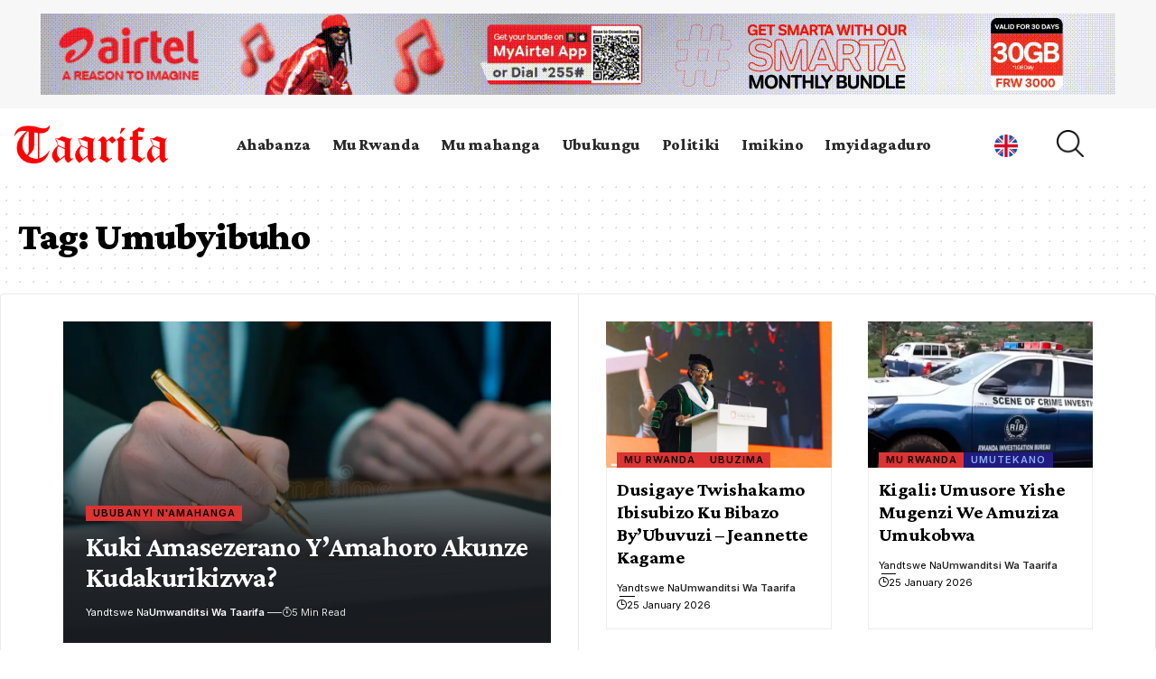

--- FILE ---
content_type: text/html; charset=UTF-8
request_url: https://kiny.taarifa.rw/tag/umubyibuho/
body_size: 23472
content:
<!DOCTYPE html>
<html lang="en-US">
<head>
    <meta charset="UTF-8" />
    <meta http-equiv="X-UA-Compatible" content="IE=edge" />
    <meta name="viewport" content="width=device-width, initial-scale=1.0" />
    <link rel="profile" href="https://gmpg.org/xfn/11" />
    <title>Umubyibuho &#8211; Taarifa</title>
<meta name='robots' content='max-image-preview:large' />
<!-- Jetpack Site Verification Tags -->
<meta name="google-site-verification" content="J2rLwgPXAyDxxW9hP18A0ecXn02gx6FFMQEbLGDCMDU" />
<link rel="preconnect" href="https://fonts.gstatic.com" crossorigin><link rel="preload" as="style" onload="this.onload=null;this.rel='stylesheet'" id="rb-preload-gfonts" href="https://fonts.googleapis.com/css?family=Crimson+Pro%3A900%2C700%2C900italic%2C800%7CInter%3A600%2C400%2C700&amp;display=swap" crossorigin><noscript><link rel="stylesheet" href="https://fonts.googleapis.com/css?family=Crimson+Pro%3A900%2C700%2C900italic%2C800%7CInter%3A600%2C400%2C700&amp;display=swap"></noscript><link rel='dns-prefetch' href='//stats.wp.com' />
<link rel='preconnect' href='//c0.wp.com' />
<link rel='preconnect' href='//i0.wp.com' />
<link rel="alternate" type="application/rss+xml" title="Taarifa &raquo; Feed" href="https://kiny.taarifa.rw/feed/" />
<link rel="alternate" type="application/rss+xml" title="Taarifa &raquo; Comments Feed" href="https://kiny.taarifa.rw/comments/feed/" />
<link rel="alternate" type="application/rss+xml" title="Taarifa &raquo; Umubyibuho Tag Feed" href="https://kiny.taarifa.rw/tag/umubyibuho/feed/" />
<script type="application/ld+json">{
    "@context": "https://schema.org",
    "@type": "Organization",
    "legalName": "Taarifa",
    "url": "https://kiny.taarifa.rw/",
    "logo": "https://kiny.taarifa.rw/wp-content/uploads/2023/07/Taarifa_logo.png"
}</script>
<style id='wp-img-auto-sizes-contain-inline-css'>
img:is([sizes=auto i],[sizes^="auto," i]){contain-intrinsic-size:3000px 1500px}
/*# sourceURL=wp-img-auto-sizes-contain-inline-css */
</style>
<style id='wp-emoji-styles-inline-css'>

	img.wp-smiley, img.emoji {
		display: inline !important;
		border: none !important;
		box-shadow: none !important;
		height: 1em !important;
		width: 1em !important;
		margin: 0 0.07em !important;
		vertical-align: -0.1em !important;
		background: none !important;
		padding: 0 !important;
	}
/*# sourceURL=wp-emoji-styles-inline-css */
</style>
<link rel='stylesheet' id='wp-block-library-css' href='https://c0.wp.com/c/6.9/wp-includes/css/dist/block-library/style.min.css' media='all' />
<style id='classic-theme-styles-inline-css'>
/*! This file is auto-generated */
.wp-block-button__link{color:#fff;background-color:#32373c;border-radius:9999px;box-shadow:none;text-decoration:none;padding:calc(.667em + 2px) calc(1.333em + 2px);font-size:1.125em}.wp-block-file__button{background:#32373c;color:#fff;text-decoration:none}
/*# sourceURL=/wp-includes/css/classic-themes.min.css */
</style>
<link rel='stylesheet' id='mediaelement-css' href='https://c0.wp.com/c/6.9/wp-includes/js/mediaelement/mediaelementplayer-legacy.min.css' media='all' />
<link rel='stylesheet' id='wp-mediaelement-css' href='https://c0.wp.com/c/6.9/wp-includes/js/mediaelement/wp-mediaelement.min.css' media='all' />
<style id='jetpack-sharing-buttons-style-inline-css'>
.jetpack-sharing-buttons__services-list{display:flex;flex-direction:row;flex-wrap:wrap;gap:0;list-style-type:none;margin:5px;padding:0}.jetpack-sharing-buttons__services-list.has-small-icon-size{font-size:12px}.jetpack-sharing-buttons__services-list.has-normal-icon-size{font-size:16px}.jetpack-sharing-buttons__services-list.has-large-icon-size{font-size:24px}.jetpack-sharing-buttons__services-list.has-huge-icon-size{font-size:36px}@media print{.jetpack-sharing-buttons__services-list{display:none!important}}.editor-styles-wrapper .wp-block-jetpack-sharing-buttons{gap:0;padding-inline-start:0}ul.jetpack-sharing-buttons__services-list.has-background{padding:1.25em 2.375em}
/*# sourceURL=https://kiny.taarifa.rw/wp-content/plugins/jetpack/_inc/blocks/sharing-buttons/view.css */
</style>
<style id='global-styles-inline-css'>
:root{--wp--preset--aspect-ratio--square: 1;--wp--preset--aspect-ratio--4-3: 4/3;--wp--preset--aspect-ratio--3-4: 3/4;--wp--preset--aspect-ratio--3-2: 3/2;--wp--preset--aspect-ratio--2-3: 2/3;--wp--preset--aspect-ratio--16-9: 16/9;--wp--preset--aspect-ratio--9-16: 9/16;--wp--preset--color--black: #000000;--wp--preset--color--cyan-bluish-gray: #abb8c3;--wp--preset--color--white: #ffffff;--wp--preset--color--pale-pink: #f78da7;--wp--preset--color--vivid-red: #cf2e2e;--wp--preset--color--luminous-vivid-orange: #ff6900;--wp--preset--color--luminous-vivid-amber: #fcb900;--wp--preset--color--light-green-cyan: #7bdcb5;--wp--preset--color--vivid-green-cyan: #00d084;--wp--preset--color--pale-cyan-blue: #8ed1fc;--wp--preset--color--vivid-cyan-blue: #0693e3;--wp--preset--color--vivid-purple: #9b51e0;--wp--preset--gradient--vivid-cyan-blue-to-vivid-purple: linear-gradient(135deg,rgb(6,147,227) 0%,rgb(155,81,224) 100%);--wp--preset--gradient--light-green-cyan-to-vivid-green-cyan: linear-gradient(135deg,rgb(122,220,180) 0%,rgb(0,208,130) 100%);--wp--preset--gradient--luminous-vivid-amber-to-luminous-vivid-orange: linear-gradient(135deg,rgb(252,185,0) 0%,rgb(255,105,0) 100%);--wp--preset--gradient--luminous-vivid-orange-to-vivid-red: linear-gradient(135deg,rgb(255,105,0) 0%,rgb(207,46,46) 100%);--wp--preset--gradient--very-light-gray-to-cyan-bluish-gray: linear-gradient(135deg,rgb(238,238,238) 0%,rgb(169,184,195) 100%);--wp--preset--gradient--cool-to-warm-spectrum: linear-gradient(135deg,rgb(74,234,220) 0%,rgb(151,120,209) 20%,rgb(207,42,186) 40%,rgb(238,44,130) 60%,rgb(251,105,98) 80%,rgb(254,248,76) 100%);--wp--preset--gradient--blush-light-purple: linear-gradient(135deg,rgb(255,206,236) 0%,rgb(152,150,240) 100%);--wp--preset--gradient--blush-bordeaux: linear-gradient(135deg,rgb(254,205,165) 0%,rgb(254,45,45) 50%,rgb(107,0,62) 100%);--wp--preset--gradient--luminous-dusk: linear-gradient(135deg,rgb(255,203,112) 0%,rgb(199,81,192) 50%,rgb(65,88,208) 100%);--wp--preset--gradient--pale-ocean: linear-gradient(135deg,rgb(255,245,203) 0%,rgb(182,227,212) 50%,rgb(51,167,181) 100%);--wp--preset--gradient--electric-grass: linear-gradient(135deg,rgb(202,248,128) 0%,rgb(113,206,126) 100%);--wp--preset--gradient--midnight: linear-gradient(135deg,rgb(2,3,129) 0%,rgb(40,116,252) 100%);--wp--preset--font-size--small: 13px;--wp--preset--font-size--medium: 20px;--wp--preset--font-size--large: 36px;--wp--preset--font-size--x-large: 42px;--wp--preset--spacing--20: 0.44rem;--wp--preset--spacing--30: 0.67rem;--wp--preset--spacing--40: 1rem;--wp--preset--spacing--50: 1.5rem;--wp--preset--spacing--60: 2.25rem;--wp--preset--spacing--70: 3.38rem;--wp--preset--spacing--80: 5.06rem;--wp--preset--shadow--natural: 6px 6px 9px rgba(0, 0, 0, 0.2);--wp--preset--shadow--deep: 12px 12px 50px rgba(0, 0, 0, 0.4);--wp--preset--shadow--sharp: 6px 6px 0px rgba(0, 0, 0, 0.2);--wp--preset--shadow--outlined: 6px 6px 0px -3px rgb(255, 255, 255), 6px 6px rgb(0, 0, 0);--wp--preset--shadow--crisp: 6px 6px 0px rgb(0, 0, 0);}:where(.is-layout-flex){gap: 0.5em;}:where(.is-layout-grid){gap: 0.5em;}body .is-layout-flex{display: flex;}.is-layout-flex{flex-wrap: wrap;align-items: center;}.is-layout-flex > :is(*, div){margin: 0;}body .is-layout-grid{display: grid;}.is-layout-grid > :is(*, div){margin: 0;}:where(.wp-block-columns.is-layout-flex){gap: 2em;}:where(.wp-block-columns.is-layout-grid){gap: 2em;}:where(.wp-block-post-template.is-layout-flex){gap: 1.25em;}:where(.wp-block-post-template.is-layout-grid){gap: 1.25em;}.has-black-color{color: var(--wp--preset--color--black) !important;}.has-cyan-bluish-gray-color{color: var(--wp--preset--color--cyan-bluish-gray) !important;}.has-white-color{color: var(--wp--preset--color--white) !important;}.has-pale-pink-color{color: var(--wp--preset--color--pale-pink) !important;}.has-vivid-red-color{color: var(--wp--preset--color--vivid-red) !important;}.has-luminous-vivid-orange-color{color: var(--wp--preset--color--luminous-vivid-orange) !important;}.has-luminous-vivid-amber-color{color: var(--wp--preset--color--luminous-vivid-amber) !important;}.has-light-green-cyan-color{color: var(--wp--preset--color--light-green-cyan) !important;}.has-vivid-green-cyan-color{color: var(--wp--preset--color--vivid-green-cyan) !important;}.has-pale-cyan-blue-color{color: var(--wp--preset--color--pale-cyan-blue) !important;}.has-vivid-cyan-blue-color{color: var(--wp--preset--color--vivid-cyan-blue) !important;}.has-vivid-purple-color{color: var(--wp--preset--color--vivid-purple) !important;}.has-black-background-color{background-color: var(--wp--preset--color--black) !important;}.has-cyan-bluish-gray-background-color{background-color: var(--wp--preset--color--cyan-bluish-gray) !important;}.has-white-background-color{background-color: var(--wp--preset--color--white) !important;}.has-pale-pink-background-color{background-color: var(--wp--preset--color--pale-pink) !important;}.has-vivid-red-background-color{background-color: var(--wp--preset--color--vivid-red) !important;}.has-luminous-vivid-orange-background-color{background-color: var(--wp--preset--color--luminous-vivid-orange) !important;}.has-luminous-vivid-amber-background-color{background-color: var(--wp--preset--color--luminous-vivid-amber) !important;}.has-light-green-cyan-background-color{background-color: var(--wp--preset--color--light-green-cyan) !important;}.has-vivid-green-cyan-background-color{background-color: var(--wp--preset--color--vivid-green-cyan) !important;}.has-pale-cyan-blue-background-color{background-color: var(--wp--preset--color--pale-cyan-blue) !important;}.has-vivid-cyan-blue-background-color{background-color: var(--wp--preset--color--vivid-cyan-blue) !important;}.has-vivid-purple-background-color{background-color: var(--wp--preset--color--vivid-purple) !important;}.has-black-border-color{border-color: var(--wp--preset--color--black) !important;}.has-cyan-bluish-gray-border-color{border-color: var(--wp--preset--color--cyan-bluish-gray) !important;}.has-white-border-color{border-color: var(--wp--preset--color--white) !important;}.has-pale-pink-border-color{border-color: var(--wp--preset--color--pale-pink) !important;}.has-vivid-red-border-color{border-color: var(--wp--preset--color--vivid-red) !important;}.has-luminous-vivid-orange-border-color{border-color: var(--wp--preset--color--luminous-vivid-orange) !important;}.has-luminous-vivid-amber-border-color{border-color: var(--wp--preset--color--luminous-vivid-amber) !important;}.has-light-green-cyan-border-color{border-color: var(--wp--preset--color--light-green-cyan) !important;}.has-vivid-green-cyan-border-color{border-color: var(--wp--preset--color--vivid-green-cyan) !important;}.has-pale-cyan-blue-border-color{border-color: var(--wp--preset--color--pale-cyan-blue) !important;}.has-vivid-cyan-blue-border-color{border-color: var(--wp--preset--color--vivid-cyan-blue) !important;}.has-vivid-purple-border-color{border-color: var(--wp--preset--color--vivid-purple) !important;}.has-vivid-cyan-blue-to-vivid-purple-gradient-background{background: var(--wp--preset--gradient--vivid-cyan-blue-to-vivid-purple) !important;}.has-light-green-cyan-to-vivid-green-cyan-gradient-background{background: var(--wp--preset--gradient--light-green-cyan-to-vivid-green-cyan) !important;}.has-luminous-vivid-amber-to-luminous-vivid-orange-gradient-background{background: var(--wp--preset--gradient--luminous-vivid-amber-to-luminous-vivid-orange) !important;}.has-luminous-vivid-orange-to-vivid-red-gradient-background{background: var(--wp--preset--gradient--luminous-vivid-orange-to-vivid-red) !important;}.has-very-light-gray-to-cyan-bluish-gray-gradient-background{background: var(--wp--preset--gradient--very-light-gray-to-cyan-bluish-gray) !important;}.has-cool-to-warm-spectrum-gradient-background{background: var(--wp--preset--gradient--cool-to-warm-spectrum) !important;}.has-blush-light-purple-gradient-background{background: var(--wp--preset--gradient--blush-light-purple) !important;}.has-blush-bordeaux-gradient-background{background: var(--wp--preset--gradient--blush-bordeaux) !important;}.has-luminous-dusk-gradient-background{background: var(--wp--preset--gradient--luminous-dusk) !important;}.has-pale-ocean-gradient-background{background: var(--wp--preset--gradient--pale-ocean) !important;}.has-electric-grass-gradient-background{background: var(--wp--preset--gradient--electric-grass) !important;}.has-midnight-gradient-background{background: var(--wp--preset--gradient--midnight) !important;}.has-small-font-size{font-size: var(--wp--preset--font-size--small) !important;}.has-medium-font-size{font-size: var(--wp--preset--font-size--medium) !important;}.has-large-font-size{font-size: var(--wp--preset--font-size--large) !important;}.has-x-large-font-size{font-size: var(--wp--preset--font-size--x-large) !important;}
:where(.wp-block-post-template.is-layout-flex){gap: 1.25em;}:where(.wp-block-post-template.is-layout-grid){gap: 1.25em;}
:where(.wp-block-term-template.is-layout-flex){gap: 1.25em;}:where(.wp-block-term-template.is-layout-grid){gap: 1.25em;}
:where(.wp-block-columns.is-layout-flex){gap: 2em;}:where(.wp-block-columns.is-layout-grid){gap: 2em;}
:root :where(.wp-block-pullquote){font-size: 1.5em;line-height: 1.6;}
/*# sourceURL=global-styles-inline-css */
</style>
<link rel='stylesheet' id='foxiz-elements-css' href='https://kiny.taarifa.rw/wp-content/plugins/foxiz-core/lib/foxiz-elements/public/style.css?ver=2.0' media='all' />
<link rel='stylesheet' id='elementor-icons-css' href='https://kiny.taarifa.rw/wp-content/plugins/elementor/assets/lib/eicons/css/elementor-icons.min.css?ver=5.44.0' media='all' />
<link rel='stylesheet' id='elementor-frontend-css' href='https://kiny.taarifa.rw/wp-content/plugins/elementor/assets/css/frontend.min.css?ver=3.33.3' media='all' />
<link rel='stylesheet' id='elementor-post-376044-css' href='https://kiny.taarifa.rw/wp-content/uploads/elementor/css/post-376044.css?ver=1768913883' media='all' />
<link rel='stylesheet' id='elementor-post-2085-css' href='https://kiny.taarifa.rw/wp-content/uploads/elementor/css/post-2085.css?ver=1768913883' media='all' />
<link rel='stylesheet' id='elementor-post-66141-css' href='https://kiny.taarifa.rw/wp-content/uploads/elementor/css/post-66141.css?ver=1768913883' media='all' />
<link rel='stylesheet' id='elementor-post-79984-css' href='https://kiny.taarifa.rw/wp-content/uploads/elementor/css/post-79984.css?ver=1768913921' media='all' />

<link rel='stylesheet' id='foxiz-main-css' href='https://kiny.taarifa.rw/wp-content/themes/foxiz/assets/css/main.css?ver=2.3' media='all' />
<link rel='stylesheet' id='foxiz-print-css' href='https://kiny.taarifa.rw/wp-content/themes/foxiz/assets/css/print.css?ver=2.3' media='all' />
<link rel='stylesheet' id='foxiz-style-css' href='https://kiny.taarifa.rw/wp-content/themes/foxiz/style.css?ver=2.3' media='all' />
<style id='foxiz-style-inline-css'>
:root {--body-family:Georgia, serif;--body-fweight:400;--body-fcolor:#000000;--body-fsize:19px;--h1-family:Crimson Pro;--h1-fweight:900;--h1-fsize:42px;--h1-fspace:-0.02381em;--h1-fheight:1.048;--h2-family:Crimson Pro;--h2-fweight:700;--h2-fsize:36px;--h2-fspace:-0.02083em;--h2-fheight:1.111;--h3-family:Crimson Pro;--h3-fweight:700;--h3-fsize:21px;--h3-fspace:-0.02381em;--h3-fheight:1.238;--h4-family:Crimson Pro;--h4-fweight:700;--h4-fsize:19px;--h4-fspace:-0.01316em;--h4-fheight:1.263;--h5-family:Crimson Pro;--h5-fweight:700;--h5-fsize:17px;--h5-fspace:-0.01471em;--h5-fheight:1.353;--h6-family:Crimson Pro;--h6-fweight:700;--h6-fsize:16px;--h6-fspace:-0.01563em;--h6-fheight:1.375;--cat-family:Inter;--cat-fweight:600;--cat-fsize:11px;--cat-fspace:0.09091em;--meta-family:Inter;--meta-fweight:400;--meta-transform:capitalize;--meta-fcolor:#000000;--meta-fsize:11px;--meta-fspace:0.00000em;--meta-b-family:Inter;--meta-b-fweight:600;--meta-b-transform:capitalize;--meta-b-fspace:0px;--input-family:Georgia, serif;--input-fweight:400;--input-fsize:14px;--btn-family:Inter;--btn-fweight:700;--btn-fsize:12px;--menu-family:Crimson Pro;--menu-fweight:800;--menu-fsize:18px;--submenu-family:Crimson Pro;--submenu-fweight:700;--submenu-fsize:15px;--dwidgets-family:Inter;--dwidgets-fweight:400;--headline-family:Crimson Pro;--headline-fweight:900;--headline-fsize:54px;--headline-fspace:-0.01852em;--tagline-family:Inter;--tagline-fweight:400;--tagline-fsize:22px;--tagline-fspace:-0.04545em;--tagline-fheight:1.364;--heading-family:Inter;--heading-fweight:700;--subheading-family:Georgia, serif;--subheading-fweight:400;--subheading-fstyle:italic;--subheading-fsize:13px;--quote-family:Crimson Pro;--quote-fweight:900;--quote-fstyle:italic;--quote-fspace:-1px;--excerpt-family:Inter;--excerpt-fweight:400;--bcrumb-family:Inter;--bcrumb-fweight:400;--bcrumb-fsize:15px;--readmore-fsize : 11px;--excerpt-fsize : 13px;--headline-s-fsize : 54px;--tagline-s-fsize : 20px;--bookmark-fsize : 14px;}@media (max-width: 1024px) {body {--body-fsize : 17px;--h1-fsize : 36px;--h2-fsize : 26px;--h3-fsize : 19px;--h4-fsize : 17px;--h5-fsize : 16px;--h6-fsize : 15px;--cat-fsize : 10px;--meta-fsize : 10px;--readmore-fsize : 10px;--btn-fsize : 11px;--bcrumb-fsize : 14px;--excerpt-fsize : 13px;--headline-fsize : 36px;--headline-s-fsize : 36px;--tagline-fsize : 18px;--tagline-s-fsize : 18px;--bookmark-fsize : 14px;}}@media (max-width: 767px) {body {--body-fsize : 16px;--h1-fsize : 28px;--h2-fsize : 22px;--h3-fsize : 18px;--h4-fsize : 16px;--h5-fsize : 15px;--h6-fsize : 14px;--cat-fsize : 10px;--meta-fsize : 10px;--readmore-fsize : 10px;--btn-fsize : 10px;--bcrumb-fsize : 13px;--excerpt-fsize : 12px;--headline-fsize : 28px;--headline-s-fsize : 28px;--tagline-fsize : 16px;--tagline-s-fsize : 16px;--bookmark-fsize : 14px;}}:root {--g-color :#dd3333;--g-color-90 :#dd3333e6;--review-color :#ffad21;--video-color :#000000;--excerpt-color :#555555;--indicator-bg-from :#ffad21;--indicator-bg-to :#43b2db;--indicator-height :2px;}[data-theme="dark"], .light-scheme {--solid-white :#080808;--excerpt-color :#eeeeee;--meta-fcolor :#ffffff;}[data-theme="dark"].is-hd-4 {--nav-bg: #191c20;--nav-bg-from: #191c20;--nav-bg-to: #191c20;}[data-theme="dark"].is-hd-5, [data-theme="dark"].is-hd-5:not(.sticky-on) {--nav-bg: #191c20;--nav-bg-from: #191c20;--nav-bg-to: #191c20;}.p-category {--cat-fcolor : #000000;}.p-category.category-id-123, .meta-category .category-123 {--cat-highlight : #079301;--cat-highlight-90 : #079301e6;--cat-fcolor : #ffffff;}[data-theme="dark"] .p-category.category-id-123,.light-scheme .p-category.category-id-123{--cat-highlight : #079301;--cat-highlight-90 : #079301e6;--cat-fcolor : #ffffff;}.category-123 .blog-content {--heading-sub-color : #079301;}.is-cbox-123 {--cbox-bg : #079301e6;}[data-theme="dark"] .is-cbox-123 {--cbox-bg : #079301e6;}.p-category.category-id-345, .meta-category .category-345 {--cat-highlight : #d029bb;--cat-highlight-90 : #d029bbe6;}[data-theme="dark"] .p-category.category-id-345,.light-scheme .p-category.category-id-345{--cat-highlight : #d029bb;--cat-highlight-90 : #d029bbe6;--cat-fcolor : #d029bb;}.category-345 .blog-content {--heading-sub-color : #d029bb;}.is-cbox-345 {--cbox-bg : #d029bbe6;}[data-theme="dark"] .is-cbox-345 {--cbox-bg : #d029bbe6;}.p-category.category-id-124, .meta-category .category-124 {--cat-highlight : #ffffff;--cat-highlight-90 : #ffffffe6;--cat-fcolor : #472479;}[data-theme="dark"] .p-category.category-id-124,.light-scheme .p-category.category-id-124{--cat-fcolor : #472479;}.category-124 .blog-content {--heading-sub-color : #ffffff;}.is-cbox-124 {--cbox-bg : #ffffffe6;}.p-category.category-id-116, .meta-category .category-116 {--cat-highlight : #49c5b6;--cat-highlight-90 : #49c5b6e6;}[data-theme="dark"] .p-category.category-id-116,.light-scheme .p-category.category-id-116{--cat-highlight : #49c5b6;--cat-highlight-90 : #49c5b6e6;}.category-116 .blog-content {--heading-sub-color : #49c5b6;}.is-cbox-116 {--cbox-bg : #49c5b6e6;}[data-theme="dark"] .is-cbox-116 {--cbox-bg : #49c5b6e6;}.p-category.category-id-1079, .meta-category .category-1079 {--cat-highlight : #211a7f;--cat-highlight-90 : #211a7fe6;--cat-fcolor : #89b0f4;}[data-theme="dark"] .p-category.category-id-1079,.light-scheme .p-category.category-id-1079{--cat-highlight : #211a7f;--cat-highlight-90 : #211a7fe6;--cat-fcolor : #89b0f4;}.category-1079 .blog-content {--heading-sub-color : #211a7f;}.is-cbox-1079 {--cbox-bg : #211a7fe6;}[data-theme="dark"] .is-cbox-1079 {--cbox-bg : #211a7fe6;}:root {--round-3 :0px;--round-5 :0px;--round-7 :0px;--hyperlink-line-color :var(--g-color);--heading-color :#000000;--heading-sub-color :#000000;--s-content-width : 760px;--max-width-wo-sb : 840px;--s10-feat-ratio :45%;--s11-feat-ratio :45%;}[data-theme="dark"], .light-scheme {--heading-color :#ffffff;--heading-sub-color :#ffffff;}.p-readmore { font-family:Inter;font-weight:700;}.mobile-menu > li > a  { font-family:Crimson Pro;font-weight:700;font-size:15px;}.mobile-menu .sub-menu a, .logged-mobile-menu a { font-family:Crimson Pro;font-weight:900;font-size:17px;}.mobile-qview a { font-family:Inter;font-weight:700;font-size:15px;}.search-header:before { background-repeat : no-repeat;background-size : cover;background-image : url(https://foxiz.themeruby.com/buzzstream/wp-content/uploads/sites/6/2024/01/bg-s.jpg);background-attachment : scroll;background-position : center center;}[data-theme="dark"] .search-header:before { background-repeat : no-repeat;background-size : cover;background-image : url(https://foxiz.themeruby.com/buzzstream/wp-content/uploads/sites/6/2024/01/ds-bg.png);background-attachment : scroll;background-position : center center;}.footer-has-bg { background-color : #0000000a;}[data-theme="dark"] .footer-has-bg { background-color : #16181c;}.ad_single_index .ad-image { max-width: 300px; }#amp-mobile-version-switcher { display: none; }.search-icon-svg { -webkit-mask-image: url(https://foxiz.themeruby.com/buzzstream/wp-content/uploads/sites/6/2023/12/i-search.svg);mask-image: url(https://foxiz.themeruby.com/buzzstream/wp-content/uploads/sites/6/2023/12/i-search.svg); }.login-icon-svg { -webkit-mask-image: url(https://foxiz.themeruby.com/buzzstream/wp-content/uploads/sites/6/2022/08/sign-in.svg);mask-image: url(https://foxiz.themeruby.com/buzzstream/wp-content/uploads/sites/6/2022/08/sign-in.svg); }@media (min-width: 1025px) { .grid-container > .sidebar-wrap { flex: 0 0 30%; width: 30%; } .grid-container > .s-ct { flex: 0 0 69.9%; width: 69.9%; }  }.live-tag:after { content: "Live Updates: "}
/*# sourceURL=foxiz-style-inline-css */
</style>
<link rel='stylesheet' id='elementor-gf-local-roboto-css' href='https://kiny.taarifa.rw/wp-content/uploads/elementor/google-fonts/css/roboto.css?ver=1746771507' media='all' />
<link rel='stylesheet' id='elementor-gf-local-robotoslab-css' href='https://kiny.taarifa.rw/wp-content/uploads/elementor/google-fonts/css/robotoslab.css?ver=1746771527' media='all' />
<link rel='stylesheet' id='elementor-icons-shared-0-css' href='https://kiny.taarifa.rw/wp-content/plugins/elementor/assets/lib/font-awesome/css/fontawesome.min.css?ver=5.15.3' media='all' />
<link rel='stylesheet' id='elementor-icons-fa-solid-css' href='https://kiny.taarifa.rw/wp-content/plugins/elementor/assets/lib/font-awesome/css/solid.min.css?ver=5.15.3' media='all' />
<link rel='stylesheet' id='elementor-icons-fa-brands-css' href='https://kiny.taarifa.rw/wp-content/plugins/elementor/assets/lib/font-awesome/css/brands.min.css?ver=5.15.3' media='all' />
<script src="https://c0.wp.com/c/6.9/wp-includes/js/jquery/jquery.min.js" id="jquery-core-js"></script>
<script src="https://c0.wp.com/c/6.9/wp-includes/js/jquery/jquery-migrate.min.js" id="jquery-migrate-js"></script>
<link rel="preload" href="https://kiny.taarifa.rw/wp-content/themes/foxiz/assets/fonts/icons.woff2?2.3" as="font" type="font/woff2" crossorigin="anonymous"> <link rel="https://api.w.org/" href="https://kiny.taarifa.rw/wp-json/" /><link rel="alternate" title="JSON" type="application/json" href="https://kiny.taarifa.rw/wp-json/wp/v2/tags/5335" /><!-- HubSpot WordPress Plugin v11.3.33: embed JS disabled as a portalId has not yet been configured -->	<style>img#wpstats{display:none}</style>
		<meta name="generator" content="Elementor 3.33.3; features: additional_custom_breakpoints; settings: css_print_method-external, google_font-enabled, font_display-swap">
<script type="application/ld+json">{
    "@context": "https://schema.org",
    "@type": "WebSite",
    "@id": "https://kiny.taarifa.rw/#website",
    "url": "https://kiny.taarifa.rw/",
    "name": "Taarifa",
    "potentialAction": {
        "@type": "SearchAction",
        "target": "https://kiny.taarifa.rw/?s={search_term_string}",
        "query-input": "required name=search_term_string"
    }
}</script>
			<style>
				.e-con.e-parent:nth-of-type(n+4):not(.e-lazyloaded):not(.e-no-lazyload),
				.e-con.e-parent:nth-of-type(n+4):not(.e-lazyloaded):not(.e-no-lazyload) * {
					background-image: none !important;
				}
				@media screen and (max-height: 1024px) {
					.e-con.e-parent:nth-of-type(n+3):not(.e-lazyloaded):not(.e-no-lazyload),
					.e-con.e-parent:nth-of-type(n+3):not(.e-lazyloaded):not(.e-no-lazyload) * {
						background-image: none !important;
					}
				}
				@media screen and (max-height: 640px) {
					.e-con.e-parent:nth-of-type(n+2):not(.e-lazyloaded):not(.e-no-lazyload),
					.e-con.e-parent:nth-of-type(n+2):not(.e-lazyloaded):not(.e-no-lazyload) * {
						background-image: none !important;
					}
				}
			</style>
			<!-- There is no amphtml version available for this URL. -->
<!-- Jetpack Open Graph Tags -->
<meta property="og:type" content="website" />
<meta property="og:title" content="Umubyibuho &#8211; Taarifa" />
<meta property="og:url" content="https://kiny.taarifa.rw/tag/umubyibuho/" />
<meta property="og:site_name" content="Taarifa" />
<meta property="og:image" content="https://i0.wp.com/kiny.taarifa.rw/wp-content/uploads/2023/07/cropped-Taarifa_favIcon.png?fit=512%2C512&#038;ssl=1" />
<meta property="og:image:width" content="512" />
<meta property="og:image:height" content="512" />
<meta property="og:image:alt" content="" />
<meta property="og:locale" content="en_US" />

<!-- End Jetpack Open Graph Tags -->
<script type="application/ld+json">{"@context":"http://schema.org","@type":"BreadcrumbList","itemListElement":[{"@type":"ListItem","position":3,"item":{"@id":"https://kiny.taarifa.rw/tag/umubyibuho/","name":"Umubyibuho"}},{"@type":"ListItem","position":2,"item":{"@id":"https://kiny.taarifa.rw/roads-home/","name":"Ahabanza"}},{"@type":"ListItem","position":1,"item":{"@id":"https://kiny.taarifa.rw","name":"Taarifa"}}]}</script>
<link rel="icon" href="https://i0.wp.com/kiny.taarifa.rw/wp-content/uploads/2023/07/cropped-Taarifa_favIcon.png?fit=32%2C32&#038;ssl=1" sizes="32x32" />
<link rel="icon" href="https://i0.wp.com/kiny.taarifa.rw/wp-content/uploads/2023/07/cropped-Taarifa_favIcon.png?fit=192%2C192&#038;ssl=1" sizes="192x192" />
<link rel="apple-touch-icon" href="https://i0.wp.com/kiny.taarifa.rw/wp-content/uploads/2023/07/cropped-Taarifa_favIcon.png?fit=180%2C180&#038;ssl=1" />
<meta name="msapplication-TileImage" content="https://i0.wp.com/kiny.taarifa.rw/wp-content/uploads/2023/07/cropped-Taarifa_favIcon.png?fit=270%2C270&#038;ssl=1" />
		<style id="wp-custom-css">
			.izzo-title h2 {
    color: #333;
    font-family: "Raleway",Sans-serif;
    font-size: 28px;
    font-weight: 900;
    line-height: 20px;
    letter-spacing: -2px;
    text-shadow: 5px 5px 0px #aedbdb;
}
.izzo-title p {
    color: #333;
    font-family: "sniglet";
	font-size:20px;
}
.e-shared-sec.entry-sec {
    display: none;
}
.izzo-title .p-wrap .entry-summary {
    font-family:lora;
    font-size:16px;
    font-weight:600;
    font-style: italic;
    letter-spacing:2px;
}


		</style>
		</head>
<body data-rsssl=1 class="archive tag tag-umubyibuho tag-5335 wp-embed-responsive wp-theme-foxiz elementor-default elementor-kit-376044 menu-ani-3 hover-ani-8 btn-ani-3 is-rm-simple lmeta-label loader-1 is-hd-rb_template is-backtop none-m-backtop  is-mstick is-smart-sticky" data-theme="default">
		<script>
            (function () {
                let currentMode = null;
                const darkModeID = 'RubyDarkMode';
				                currentMode = navigator.cookieEnabled ? localStorage.getItem(darkModeID) || null : 'default';
                if (!currentMode) {
					                    currentMode = 'default';
                    localStorage.setItem(darkModeID, 'default');
					                }
                document.body.setAttribute('data-theme', currentMode === 'dark' ? 'dark' : 'default');
				            })();
		</script>
		<div class="top-site-ad is-code">		<div class=" edge-padding">
							<div class="ad-script non-adsense edge-padding">
					<style>
.desktop-img{
display:none;
}
@media only screen and (min-width: 992px) {
.desktop-img{
display:inline-block;
}

.m-img{
display:none;
}
}
</style>
<a class="desktop-img" href="https://www.airtel.co.rw/" target="_blank"><img src="https://taarifa.rw/wp-content/uploads/2025/03/Tariffa-1190x90-1.gif" width="100%"> </a>

<a class="m-img" href="https://www.airtel.co.rw/" target="_blank"><img src="https://taarifa.rw/wp-content/uploads/2024/11/Mobi-300px-250px-01-1.gif" width="100%"></a>				</div>
					</div>
		</div><div class="site-outer">
    		<div id="site-header" class="header-wrap rb-section header-template">
						<div class="navbar-outer navbar-template-outer">
				<div id="header-template-holder"><div class="header-template-inner">		<div data-elementor-type="wp-post" data-elementor-id="2085" class="elementor elementor-2085">
						<section class="elementor-section elementor-top-section elementor-element elementor-element-ffcd464 elementor-section-full_width elementor-section-height-min-height elementor-section-height-default elementor-section-items-middle" data-id="ffcd464" data-element_type="section">
						<div class="elementor-container elementor-column-gap-default">
					<div class="elementor-column elementor-col-33 elementor-top-column elementor-element elementor-element-40c10ce" data-id="40c10ce" data-element_type="column">
			<div class="elementor-widget-wrap elementor-element-populated">
						<div class="elementor-element elementor-element-95c8927 elementor-widget__width-initial elementor-widget elementor-widget-foxiz-logo" data-id="95c8927" data-element_type="widget" data-widget_type="foxiz-logo.default">
				<div class="elementor-widget-container">
							<div class="the-logo">
			<a href="https://kiny.taarifa.rw/">
									<img loading="eager" decoding="async" data-mode="default" width="266" height="64" src="https://kiny.taarifa.rw/wp-content/uploads/2023/07/Taarifa_logo.png" alt="Taarifa"/>
					<img loading="eager" decoding="async" data-mode="dark" width="266" height="64" src="https://kiny.taarifa.rw/wp-content/uploads/2023/07/Taarifa_logo.png" alt=""/>
							</a>
					</div>
						</div>
				</div>
					</div>
		</div>
				<div class="elementor-column elementor-col-33 elementor-top-column elementor-element elementor-element-a67e225" data-id="a67e225" data-element_type="column">
			<div class="elementor-widget-wrap elementor-element-populated">
						<div class="elementor-element elementor-element-b53a9ea elementor-widget__width-initial is-divider-none elementor-widget elementor-widget-foxiz-navigation" data-id="b53a9ea" data-element_type="widget" data-widget_type="foxiz-navigation.default">
				<div class="elementor-widget-container">
							<nav id="site-navigation" class="main-menu-wrap template-menu" aria-label="main menu">
			<ul id="menu-taarifa-menu" class="main-menu rb-menu large-menu" itemscope itemtype="https://www.schema.org/SiteNavigationElement"><li id="menu-item-423351" class="menu-item menu-item-type-custom menu-item-object-custom menu-item-home menu-item-423351"><a href="https://kiny.taarifa.rw/"><span>Ahabanza</span></a></li>
<li id="menu-item-423352" class="menu-item menu-item-type-taxonomy menu-item-object-category menu-item-423352"><a href="https://kiny.taarifa.rw/category/mu-rwanda/"><span>Mu Rwanda</span></a></li>
<li id="menu-item-423353" class="menu-item menu-item-type-taxonomy menu-item-object-category menu-item-423353"><a href="https://kiny.taarifa.rw/category/mu-mahanga/"><span>Mu mahanga</span></a></li>
<li id="menu-item-423354" class="menu-item menu-item-type-taxonomy menu-item-object-category menu-item-423354"><a href="https://kiny.taarifa.rw/category/ubukungu/"><span>Ubukungu</span></a></li>
<li id="menu-item-423356" class="menu-item menu-item-type-taxonomy menu-item-object-category menu-item-423356"><a href="https://kiny.taarifa.rw/category/politiki/"><span>Politiki</span></a></li>
<li id="menu-item-423357" class="menu-item menu-item-type-taxonomy menu-item-object-category menu-item-423357"><a href="https://kiny.taarifa.rw/category/imikino/"><span>Imikino</span></a></li>
<li id="menu-item-423358" class="menu-item menu-item-type-taxonomy menu-item-object-category menu-item-423358"><a href="https://kiny.taarifa.rw/category/imyidagaduro/"><span>Imyidagaduro</span></a></li>
</ul>		</nav>
						</div>
				</div>
					</div>
		</div>
				<div class="elementor-column elementor-col-33 elementor-top-column elementor-element elementor-element-6346e45" data-id="6346e45" data-element_type="column">
			<div class="elementor-widget-wrap elementor-element-populated">
						<section class="elementor-section elementor-inner-section elementor-element elementor-element-03ffef8 elementor-section-boxed elementor-section-height-default elementor-section-height-default" data-id="03ffef8" data-element_type="section">
						<div class="elementor-container elementor-column-gap-default">
					<div class="elementor-column elementor-col-50 elementor-inner-column elementor-element elementor-element-fb36a00" data-id="fb36a00" data-element_type="column">
			<div class="elementor-widget-wrap elementor-element-populated">
						<div class="elementor-element elementor-element-61b868a elementor-widget__width-initial elementor-widget elementor-widget-image" data-id="61b868a" data-element_type="widget" data-widget_type="image.default">
				<div class="elementor-widget-container">
																<a href="https://taarifa.rw/">
							<img width="150" height="150" src="https://i0.wp.com/kiny.taarifa.rw/wp-content/uploads/2022/11/English-icon.png?resize=150%2C150&amp;ssl=1" class="attachment-thumbnail size-thumbnail wp-image-423360" alt="" />								</a>
															</div>
				</div>
					</div>
		</div>
				<div class="elementor-column elementor-col-50 elementor-inner-column elementor-element elementor-element-e630f7b" data-id="e630f7b" data-element_type="column">
			<div class="elementor-widget-wrap elementor-element-populated">
						<div class="elementor-element elementor-element-a4dd325 elementor-widget elementor-widget-foxiz-search-icon" data-id="a4dd325" data-element_type="widget" data-widget_type="foxiz-search-icon.default">
				<div class="elementor-widget-container">
							<div class="wnav-holder w-header-search header-dropdown-outer">
			<a href="#" data-title="Shakisha" class="icon-holder header-element search-btn search-trigger" aria-label="search">
				<span class="search-icon-svg"></span>							</a>
							<div class="header-dropdown">
					<div class="header-search-form is-icon-layout">
						<form method="get" action="https://kiny.taarifa.rw/" class="rb-search-form live-search-form"  data-search="post" data-limit="6" data-follow="0" data-tax="category" data-dsource="0"><div class="search-form-inner"><span class="search-icon"><span class="search-icon-svg"></span></span><span class="search-text"><input type="text" class="field" placeholder="Searching" value="" name="s"/></span><span class="rb-search-submit"><input type="submit" value="Shakisha"/><i class="rbi rbi-cright" aria-hidden="true"></i></span><span class="live-search-animation rb-loader"></span></div><div class="live-search-response"></div></form>					</div>
				</div>
					</div>
						</div>
				</div>
					</div>
		</div>
					</div>
		</section>
					</div>
		</div>
					</div>
		</section>
				</div>
		</div>		<div id="header-mobile" class="header-mobile">
			<div class="header-mobile-wrap">
						<div class="mbnav mbnav-center edge-padding">
			<div class="navbar-left">
						<div class="mobile-toggle-wrap">
							<a href="#" class="mobile-menu-trigger" aria-label="mobile trigger">		<span class="burger-icon"><span></span><span></span><span></span></span>
	</a>
					</div>
				</div>
			<div class="navbar-center">
						<div class="mobile-logo-wrap is-image-logo site-branding">
			<a href="https://kiny.taarifa.rw/" title="Taarifa">
				<img class="logo-default" data-mode="default" height="64" width="266" src="https://kiny.taarifa.rw/wp-content/uploads/2023/07/Taarifa_logo.png" alt="Taarifa" decoding="async" loading="eager"><img class="logo-dark" data-mode="dark" height="64" width="266" src="https://kiny.taarifa.rw/wp-content/uploads/2023/07/Taarifa_logo.png" alt="Taarifa" decoding="async" loading="eager">			</a>
		</div>
					</div>
			<div class="navbar-right">
						<a href="#" class="mobile-menu-trigger mobile-search-icon" aria-label="search"><span class="search-icon-svg"></span></a>
			<div class="dark-mode-toggle-wrap">
			<div class="dark-mode-toggle">
                <span class="dark-mode-slide">
                    <i class="dark-mode-slide-btn mode-icon-dark" data-title="Switch to Light"><svg class="svg-icon svg-mode-dark" aria-hidden="true" role="img" focusable="false" xmlns="http://www.w3.org/2000/svg" viewBox="0 0 512 512"><path fill="currentColor" d="M507.681,209.011c-1.297-6.991-7.324-12.111-14.433-12.262c-7.104-0.122-13.347,4.711-14.936,11.643 c-15.26,66.497-73.643,112.94-141.978,112.94c-80.321,0-145.667-65.346-145.667-145.666c0-68.335,46.443-126.718,112.942-141.976 c6.93-1.59,11.791-7.826,11.643-14.934c-0.149-7.108-5.269-13.136-12.259-14.434C287.546,1.454,271.735,0,256,0 C187.62,0,123.333,26.629,74.98,74.981C26.628,123.333,0,187.62,0,256s26.628,132.667,74.98,181.019 C123.333,485.371,187.62,512,256,512s132.667-26.629,181.02-74.981C485.372,388.667,512,324.38,512,256 C512,240.278,510.546,224.469,507.681,209.011z" /></svg></i>
                    <i class="dark-mode-slide-btn mode-icon-default" data-title="Switch to Dark"><svg class="svg-icon svg-mode-light" aria-hidden="true" role="img" focusable="false" xmlns="http://www.w3.org/2000/svg" viewBox="0 0 232.447 232.447"><path fill="currentColor" d="M116.211,194.8c-4.143,0-7.5,3.357-7.5,7.5v22.643c0,4.143,3.357,7.5,7.5,7.5s7.5-3.357,7.5-7.5V202.3 C123.711,198.157,120.354,194.8,116.211,194.8z" /><path fill="currentColor" d="M116.211,37.645c4.143,0,7.5-3.357,7.5-7.5V7.505c0-4.143-3.357-7.5-7.5-7.5s-7.5,3.357-7.5,7.5v22.641 C108.711,34.288,112.068,37.645,116.211,37.645z" /><path fill="currentColor" d="M50.054,171.78l-16.016,16.008c-2.93,2.929-2.931,7.677-0.003,10.606c1.465,1.466,3.385,2.198,5.305,2.198 c1.919,0,3.838-0.731,5.302-2.195l16.016-16.008c2.93-2.929,2.931-7.677,0.003-10.606C57.731,168.852,52.982,168.851,50.054,171.78 z" /><path fill="currentColor" d="M177.083,62.852c1.919,0,3.838-0.731,5.302-2.195L198.4,44.649c2.93-2.929,2.931-7.677,0.003-10.606 c-2.93-2.932-7.679-2.931-10.607-0.003l-16.016,16.008c-2.93,2.929-2.931,7.677-0.003,10.607 C173.243,62.12,175.163,62.852,177.083,62.852z" /><path fill="currentColor" d="M37.645,116.224c0-4.143-3.357-7.5-7.5-7.5H7.5c-4.143,0-7.5,3.357-7.5,7.5s3.357,7.5,7.5,7.5h22.645 C34.287,123.724,37.645,120.366,37.645,116.224z" /><path fill="currentColor" d="M224.947,108.724h-22.652c-4.143,0-7.5,3.357-7.5,7.5s3.357,7.5,7.5,7.5h22.652c4.143,0,7.5-3.357,7.5-7.5 S229.09,108.724,224.947,108.724z" /><path fill="currentColor" d="M50.052,60.655c1.465,1.465,3.384,2.197,5.304,2.197c1.919,0,3.839-0.732,5.303-2.196c2.93-2.929,2.93-7.678,0.001-10.606 L44.652,34.042c-2.93-2.93-7.679-2.929-10.606-0.001c-2.93,2.929-2.93,7.678-0.001,10.606L50.052,60.655z" /><path fill="currentColor" d="M182.395,171.782c-2.93-2.929-7.679-2.93-10.606-0.001c-2.93,2.929-2.93,7.678-0.001,10.607l16.007,16.008 c1.465,1.465,3.384,2.197,5.304,2.197c1.919,0,3.839-0.732,5.303-2.196c2.93-2.929,2.93-7.678,0.001-10.607L182.395,171.782z" /><path fill="currentColor" d="M116.22,48.7c-37.232,0-67.523,30.291-67.523,67.523s30.291,67.523,67.523,67.523s67.522-30.291,67.522-67.523 S153.452,48.7,116.22,48.7z M116.22,168.747c-28.962,0-52.523-23.561-52.523-52.523S87.258,63.7,116.22,63.7 c28.961,0,52.522,23.562,52.522,52.523S145.181,168.747,116.22,168.747z" /></svg></i>
                </span>
			</div>
		</div>
					</div>
		</div>
	<div class="mobile-qview"><ul id="menu-language" class="mobile-qview-inner"><li id="menu-item-429354" class="menu-item menu-item-type-custom menu-item-object-custom menu-item-429354"><a href="https://taarifa.rw"><span><span class="menu-item-svg"><img fetchpriority="high" decoding="async" data-mode="default" height="256" width="256" src="https://kiny.taarifa.rw/wp-content/uploads/2022/11/English-icon.png" alt="English Vesrsion"><img decoding="async" data-mode="dark" height="256" width="256" src="https://kiny.taarifa.rw/wp-content/uploads/2022/11/English-icon.png" alt="English Vesrsion"></span>English Vesrsion</span></a></li>
</ul></div>			</div>
					<div class="mobile-collapse">
			<div class="collapse-holder">
				<div class="collapse-inner">
											<div class="mobile-search-form edge-padding">		<div class="header-search-form is-form-layout">
							<span class="h5">Search</span>
			<form method="get" action="https://kiny.taarifa.rw/" class="rb-search-form"  data-search="post" data-limit="0" data-follow="0" data-tax="category" data-dsource="0"><div class="search-form-inner"><span class="search-icon"><span class="search-icon-svg"></span></span><span class="search-text"><input type="text" class="field" placeholder="Search Headlines, News..." value="" name="s"/></span><span class="rb-search-submit"><input type="submit" value="Shakisha"/><i class="rbi rbi-cright" aria-hidden="true"></i></span></div></form>		</div>
		</div>
										<nav class="mobile-menu-wrap edge-padding">
						<ul id="mobile-menu" class="mobile-menu"><li class="menu-item menu-item-type-custom menu-item-object-custom menu-item-home menu-item-423351"><a href="https://kiny.taarifa.rw/"><span>Ahabanza</span></a></li>
<li class="menu-item menu-item-type-taxonomy menu-item-object-category menu-item-423352"><a href="https://kiny.taarifa.rw/category/mu-rwanda/"><span>Mu Rwanda</span></a></li>
<li class="menu-item menu-item-type-taxonomy menu-item-object-category menu-item-423353"><a href="https://kiny.taarifa.rw/category/mu-mahanga/"><span>Mu mahanga</span></a></li>
<li class="menu-item menu-item-type-taxonomy menu-item-object-category menu-item-423354"><a href="https://kiny.taarifa.rw/category/ubukungu/"><span>Ubukungu</span></a></li>
<li class="menu-item menu-item-type-taxonomy menu-item-object-category menu-item-423356"><a href="https://kiny.taarifa.rw/category/politiki/"><span>Politiki</span></a></li>
<li class="menu-item menu-item-type-taxonomy menu-item-object-category menu-item-423357"><a href="https://kiny.taarifa.rw/category/imikino/"><span>Imikino</span></a></li>
<li class="menu-item menu-item-type-taxonomy menu-item-object-category menu-item-423358"><a href="https://kiny.taarifa.rw/category/imyidagaduro/"><span>Imyidagaduro</span></a></li>
</ul>					</nav>
										<div class="collapse-sections">
													<div class="mobile-login">
																	<span class="mobile-login-title h6">Have an existing account?</span>
									<a href="https://kiny.taarifa.rw/wp-login.php?redirect_to=https%3A%2F%2Fkiny.taarifa.rw%2Ftag%2Fumubyibuho" class="login-toggle is-login is-btn">Sign In</a>
															</div>
													<div class="mobile-socials">
								<span class="mobile-social-title h6">Follow US</span>
								<a class="social-link-facebook" aria-label="Facebook" data-title="Facebook" href="#" target="_blank" rel="noopener"><i class="rbi rbi-facebook" aria-hidden="true"></i></a><a class="social-link-twitter" aria-label="Twitter" data-title="Twitter" href="#" target="_blank" rel="noopener"><i class="rbi rbi-twitter" aria-hidden="true"></i></a><a class="social-link-youtube" aria-label="YouTube" data-title="YouTube" href="#" target="_blank" rel="noopener"><i class="rbi rbi-youtube" aria-hidden="true"></i></a>							</div>
											</div>
											<div class="collapse-footer">
															<div class="collapse-copyright">© 2022 Foxiz News Network. Ruby Design Company. All Rights Reserved.</div>
													</div>
									</div>
			</div>
		</div>
			</div>
	</div>
			</div>
					</div>
		    <div class="site-wrap">		<header class="archive-header is-archive-page is-pattern pattern-dot">
			<div class="rb-container edge-padding archive-header-content">
						<h1 class="archive-title">Tag: <span>Umubyibuho</span></h1>
					</div>
		</header>
	<div class="blog-builder">		<div data-elementor-type="wp-post" data-elementor-id="79984" class="elementor elementor-79984">
						<section class="elementor-section elementor-top-section elementor-element elementor-element-fbb3e28 elementor-section-boxed elementor-section-height-default elementor-section-height-default" data-id="fbb3e28" data-element_type="section">
						<div class="elementor-container elementor-column-gap-default">
					<div class="elementor-column elementor-col-100 elementor-top-column elementor-element elementor-element-d7ffcd2" data-id="d7ffcd2" data-element_type="column">
			<div class="elementor-widget-wrap">
							</div>
		</div>
					</div>
		</section>
				<section class="elementor-section elementor-inner-section elementor-element elementor-element-1fb8b17 elementor-section-boxed elementor-section-height-default elementor-section-height-default" data-id="1fb8b17" data-element_type="section" data-settings="{&quot;background_background&quot;:&quot;classic&quot;}">
						<div class="elementor-container elementor-column-gap-custom">
					<div class="elementor-column elementor-col-50 elementor-inner-column elementor-element elementor-element-057cd48" data-id="057cd48" data-element_type="column">
			<div class="elementor-widget-wrap elementor-element-populated">
						<div class="elementor-element elementor-element-8dee232 elementor-widget elementor-widget-foxiz-overlay-1" data-id="8dee232" data-element_type="widget" data-widget_type="foxiz-overlay-1.default">
				<div class="elementor-widget-container">
					<div id="uid_8dee232" class="block-wrap block-overlay overlay-1 light-overlay-scheme p-gradient ecat-bg-4 meta-s-line"><div class="block-inner">		<div class="p-wrap p-highlight p-overlay-1" data-pid="449364">
			<div class="overlay-holder">
					<div class="p-featured">
					<a class="p-flink" href="https://kiny.taarifa.rw/kuki-amasezerano-yamahoro-akunze-kudakurikizwa/" title="Kuki Amasezerano Y&#8217;Amahoro Akunze Kudakurikizwa?">
			<img loading="lazy" width="615" height="410" src="https://i0.wp.com/kiny.taarifa.rw/wp-content/uploads/2026/01/Screenshot_20260125-170519.png?resize=615%2C410&amp;ssl=1" class="featured-img wp-post-image" alt="" loading="lazy" decoding="async" />		</a>
				</div>
				<div class="overlay-wrap">
				<div class="overlay-inner p-content overlay-text">
					<div class="p-categories p-top"><a class="p-category category-id-1054" href="https://kiny.taarifa.rw/category/ububanyi-namahanga/" rel="category">Ububanyi n'Amahanga</a></div><h2 class="entry-title">		<a class="p-url" href="https://kiny.taarifa.rw/kuki-amasezerano-yamahoro-akunze-kudakurikizwa/" rel="bookmark">Kuki Amasezerano Y&#8217;Amahoro Akunze Kudakurikizwa?</a></h2>			<div class="p-meta">
				<div class="meta-inner is-meta">
					<span class="meta-el meta-author">
					<span class="meta-label">Yandtswe na</span>
				<a href="https://kiny.taarifa.rw/author/peter/">Umwanditsi wa Taarifa</a>
				</span>
				<span class="meta-el meta-read"><i class="rbi rbi-watch" aria-hidden="true"></i>5 Min Read</span>
						</div>
							</div>
						</div>
			</div>
		</div>
				</div>
	</div></div>				</div>
				</div>
					</div>
		</div>
				<div class="elementor-column elementor-col-50 elementor-inner-column elementor-element elementor-element-21ffa35" data-id="21ffa35" data-element_type="column">
			<div class="elementor-widget-wrap elementor-element-populated">
						<div class="elementor-element elementor-element-b70c663 elementor-widget elementor-widget-foxiz-grid-box-1" data-id="b70c663" data-element_type="widget" data-widget_type="foxiz-grid-box-1.default">
				<div class="elementor-widget-container">
					<div id="uid_b70c663" class="block-wrap block-grid block-grid-box-1 rb-columns rb-col-2 rb-tcol-2 rb-mcol-1 is-gap-20 ecat-bg-4 meta-s-line"><div class="block-inner">		<div class="p-wrap p-grid p-box p-grid-box-1 box-border" data-pid="449360">
			<div class="grid-box">
						<div class="feat-holder overlay-text">
						<div class="p-featured">
					<a class="p-flink" href="https://kiny.taarifa.rw/dusigaye-twishakamo-ibisubizo-ku-bibazo-byubuvuzi-jeannette-kagame/" title="Dusigaye Twishakamo Ibisubizo Ku Bibazo By&#8217;Ubuvuzi &#8211; Jeannette Kagame ">
			<img loading="lazy" width="615" height="410" src="https://i0.wp.com/kiny.taarifa.rw/wp-content/uploads/2026/01/20260125_152550.jpg?resize=615%2C410&amp;ssl=1" class="featured-img wp-post-image" alt="" loading="lazy" decoding="async" />		</a>
				</div>
	<div class="p-categories p-top"><a class="p-category category-id-2" href="https://kiny.taarifa.rw/category/mu-rwanda/" rel="category">Mu Rwanda</a><a class="p-category category-id-1103" href="https://kiny.taarifa.rw/category/ubuzima/" rel="category">Ubuzima</a></div>			</div>
		<h3 class="entry-title">		<a class="p-url" href="https://kiny.taarifa.rw/dusigaye-twishakamo-ibisubizo-ku-bibazo-byubuvuzi-jeannette-kagame/" rel="bookmark">Dusigaye Twishakamo Ibisubizo Ku Bibazo By&#8217;Ubuvuzi &#8211; Jeannette Kagame </a></h3>			<div class="p-meta has-bookmark">
				<div class="meta-inner is-meta">
					<span class="meta-el meta-author">
					<span class="meta-label">Yandtswe na</span>
				<a href="https://kiny.taarifa.rw/author/peter/">Umwanditsi wa Taarifa</a>
				</span>
		<span class="meta-el meta-date">
		<i class="rbi rbi-clock" aria-hidden="true"></i>		<time class="date published" datetime="2026-01-25T15:43:13+02:00">25 January 2026</time>
		</span>				</div>
							</div>
				</div>
				</div>
			<div class="p-wrap p-grid p-box p-grid-box-1 box-border" data-pid="449358">
			<div class="grid-box">
						<div class="feat-holder overlay-text">
						<div class="p-featured">
					<a class="p-flink" href="https://kiny.taarifa.rw/kigali-umusore-yishe-mugenzi-we-amuziza-umukobwa/" title="Kigali: Umusore Yishe Mugenzi We Amuziza Umukobwa">
			<img loading="lazy" width="615" height="410" src="https://i0.wp.com/kiny.taarifa.rw/wp-content/uploads/2025/04/RIB.jpg?resize=615%2C410&amp;ssl=1" class="featured-img wp-post-image" alt="" loading="lazy" decoding="async" />		</a>
				</div>
	<div class="p-categories p-top"><a class="p-category category-id-2" href="https://kiny.taarifa.rw/category/mu-rwanda/" rel="category">Mu Rwanda</a><a class="p-category category-id-1079" href="https://kiny.taarifa.rw/category/umutekano/" rel="category">Umutekano</a></div>			</div>
		<h3 class="entry-title">		<a class="p-url" href="https://kiny.taarifa.rw/kigali-umusore-yishe-mugenzi-we-amuziza-umukobwa/" rel="bookmark">Kigali: Umusore Yishe Mugenzi We Amuziza Umukobwa</a></h3>			<div class="p-meta has-bookmark">
				<div class="meta-inner is-meta">
					<span class="meta-el meta-author">
					<span class="meta-label">Yandtswe na</span>
				<a href="https://kiny.taarifa.rw/author/peter/">Umwanditsi wa Taarifa</a>
				</span>
		<span class="meta-el meta-date">
		<i class="rbi rbi-clock" aria-hidden="true"></i>		<time class="date published" datetime="2026-01-25T12:12:10+02:00">25 January 2026</time>
		</span>				</div>
							</div>
				</div>
				</div>
	</div></div>				</div>
				</div>
					</div>
		</div>
					</div>
		</section>
				<section class="elementor-section elementor-top-section elementor-element elementor-element-4fe23cc elementor-section-boxed elementor-section-height-default elementor-section-height-default" data-id="4fe23cc" data-element_type="section">
						<div class="elementor-container elementor-column-gap-default">
					<div class="elementor-column elementor-col-100 elementor-top-column elementor-element elementor-element-e0e5366" data-id="e0e5366" data-element_type="column">
			<div class="elementor-widget-wrap elementor-element-populated">
						<div class="elementor-element elementor-element-c63912d elementor-widget elementor-widget-foxiz-list-small-2" data-id="c63912d" data-element_type="widget" data-widget_type="foxiz-list-small-2.default">
				<div class="elementor-widget-container">
					<div id="uid_c63912d" class="block-wrap block-small block-list block-list-small-2 rb-columns rb-col-3 is-feat-left meta-s-line"><div class="block-inner">		<div class="p-wrap p-small p-list-small-2" data-pid="449355">
				<div class="feat-holder">		<div class="p-featured ratio-v1">
					<a class="p-flink" href="https://kiny.taarifa.rw/burundi-haravugwa-guhangana-hagati-ya-ndayishimiye-numunyamabanga-wa-cndd-fdd/" title="Burundi: Haravugwa Guhangana Hagati Ya Ndayishimiye N&#8217;Umunyamabanga  Wa CNDD-FDD">
			<img loading="lazy" width="150" height="150" src="https://i0.wp.com/kiny.taarifa.rw/wp-content/uploads/2026/01/20260125_113526.jpg?resize=150%2C150&amp;ssl=1" class="featured-img wp-post-image" alt="" loading="lazy" decoding="async" />		</a>
				</div>
	</div>
				<div class="p-content">
			<h5 class="entry-title">		<a class="p-url" href="https://kiny.taarifa.rw/burundi-haravugwa-guhangana-hagati-ya-ndayishimiye-numunyamabanga-wa-cndd-fdd/" rel="bookmark">Burundi: Haravugwa Guhangana Hagati Ya Ndayishimiye N&#8217;Umunyamabanga  Wa CNDD-FDD</a></h5>			<div class="p-meta">
				<div class="meta-inner is-meta">
					<span class="meta-el meta-update">
		<i class="rbi rbi-time" aria-hidden="true"></i>		<time class="updated" datetime="2026-01-25T11:40:43+02:00">25 January 2026</time>
		</span>
						</div>
							</div>
				</div>
				</div>
			<div class="p-wrap p-small p-list-small-2" data-pid="449348">
				<div class="feat-holder">		<div class="p-featured ratio-v1">
					<a class="p-flink" href="https://kiny.taarifa.rw/board-of-peace-ya-trump-ni-iki/" title="‘Board Of Peace’ Ya Trump Ni Iki?">
			<img loading="lazy" width="150" height="150" src="https://i0.wp.com/kiny.taarifa.rw/wp-content/uploads/2026/01/Peace.jpg?resize=150%2C150&amp;ssl=1" class="featured-img wp-post-image" alt="" loading="lazy" decoding="async" />		</a>
				</div>
	</div>
				<div class="p-content">
			<h5 class="entry-title">		<a class="p-url" href="https://kiny.taarifa.rw/board-of-peace-ya-trump-ni-iki/" rel="bookmark">‘Board Of Peace’ Ya Trump Ni Iki?</a></h5>			<div class="p-meta">
				<div class="meta-inner is-meta">
					<span class="meta-el meta-update">
		<i class="rbi rbi-time" aria-hidden="true"></i>		<time class="updated" datetime="2026-01-25T11:05:32+02:00">25 January 2026</time>
		</span>
						</div>
							</div>
				</div>
				</div>
			<div class="p-wrap p-small p-list-small-2" data-pid="449340">
				<div class="feat-holder">		<div class="p-featured ratio-v1">
					<a class="p-flink" href="https://kiny.taarifa.rw/40-1-byabatuye-kigali-batuye-mu-kajagari-meya-dusengiyumva/" title="40.1% By&#8217;Abatuye Kigali Batuye Mu Kajagari- Meya Dusengiyumva">
			<img loading="lazy" width="150" height="150" src="https://i0.wp.com/kiny.taarifa.rw/wp-content/uploads/2026/01/Meya.jpg?resize=150%2C150&amp;ssl=1" class="featured-img wp-post-image" alt="" loading="lazy" decoding="async" />		</a>
				</div>
	</div>
				<div class="p-content">
			<h5 class="entry-title">		<a class="p-url" href="https://kiny.taarifa.rw/40-1-byabatuye-kigali-batuye-mu-kajagari-meya-dusengiyumva/" rel="bookmark">40.1% By&#8217;Abatuye Kigali Batuye Mu Kajagari- Meya Dusengiyumva</a></h5>			<div class="p-meta">
				<div class="meta-inner is-meta">
					<span class="meta-el meta-update">
		<i class="rbi rbi-time" aria-hidden="true"></i>		<time class="updated" datetime="2026-01-24T08:38:03+02:00">24 January 2026</time>
		</span>
						</div>
							</div>
				</div>
				</div>
			<div class="p-wrap p-small p-list-small-2" data-pid="449336">
				<div class="feat-holder">		<div class="p-featured ratio-v1">
					<a class="p-flink" href="https://kiny.taarifa.rw/impyisi-inyamaswa-yingirakamaro-nubwo-yangwa/" title="Impyisi: Inyamaswa Y&#8217;Ingirakamaro Nubwo Yangwa ">
			<img loading="lazy" width="150" height="150" src="https://i0.wp.com/kiny.taarifa.rw/wp-content/uploads/2026/01/Screenshot_20260123-163649.png?resize=150%2C150&amp;ssl=1" class="featured-img wp-post-image" alt="" loading="lazy" decoding="async" />		</a>
				</div>
	</div>
				<div class="p-content">
			<h5 class="entry-title">		<a class="p-url" href="https://kiny.taarifa.rw/impyisi-inyamaswa-yingirakamaro-nubwo-yangwa/" rel="bookmark">Impyisi: Inyamaswa Y&#8217;Ingirakamaro Nubwo Yangwa </a></h5>			<div class="p-meta">
				<div class="meta-inner is-meta">
					<span class="meta-el meta-update">
		<i class="rbi rbi-time" aria-hidden="true"></i>		<time class="updated" datetime="2026-01-23T16:48:25+02:00">23 January 2026</time>
		</span>
						</div>
							</div>
				</div>
				</div>
			<div class="p-wrap p-small p-list-small-2" data-pid="449333">
				<div class="feat-holder">		<div class="p-featured ratio-v1">
					<a class="p-flink" href="https://kiny.taarifa.rw/rulindohabonetse-imibiri-173-yabazize-jenoside-yakorewe-abatutsi/" title="Rulindo:Habonetse Imibiri 173 Y&#8217;Abazize Jenoside Yakorewe Abatutsi">
			<img loading="lazy" width="150" height="150" src="https://i0.wp.com/kiny.taarifa.rw/wp-content/uploads/2026/01/Screenshot_20260123-143259.png?resize=150%2C150&amp;ssl=1" class="featured-img wp-post-image" alt="" loading="lazy" decoding="async" />		</a>
				</div>
	</div>
				<div class="p-content">
			<h5 class="entry-title">		<a class="p-url" href="https://kiny.taarifa.rw/rulindohabonetse-imibiri-173-yabazize-jenoside-yakorewe-abatutsi/" rel="bookmark">Rulindo:Habonetse Imibiri 173 Y&#8217;Abazize Jenoside Yakorewe Abatutsi</a></h5>			<div class="p-meta">
				<div class="meta-inner is-meta">
					<span class="meta-el meta-update">
		<i class="rbi rbi-time" aria-hidden="true"></i>		<time class="updated" datetime="2026-01-23T14:38:17+02:00">23 January 2026</time>
		</span>
						</div>
							</div>
				</div>
				</div>
			<div class="p-wrap p-small p-list-small-2" data-pid="449328">
				<div class="feat-holder">		<div class="p-featured ratio-v1">
					<a class="p-flink" href="https://kiny.taarifa.rw/u-rwanda-rurashyira-imbaraga-mu-bukangurambaga-mu-gutanga-umusoro-wa-tva/" title="U Rwanda Rurashyira Imbaraga Mu Bukangurambaga Mu Gutanga Umusoro Wa TVA">
			<img loading="lazy" width="150" height="150" src="https://i0.wp.com/kiny.taarifa.rw/wp-content/uploads/2026/01/Screenshot_20260123-135149.png?resize=150%2C150&amp;ssl=1" class="featured-img wp-post-image" alt="" loading="lazy" decoding="async" />		</a>
				</div>
	</div>
				<div class="p-content">
			<h5 class="entry-title">		<a class="p-url" href="https://kiny.taarifa.rw/u-rwanda-rurashyira-imbaraga-mu-bukangurambaga-mu-gutanga-umusoro-wa-tva/" rel="bookmark">U Rwanda Rurashyira Imbaraga Mu Bukangurambaga Mu Gutanga Umusoro Wa TVA</a></h5>			<div class="p-meta">
				<div class="meta-inner is-meta">
					<span class="meta-el meta-update">
		<i class="rbi rbi-time" aria-hidden="true"></i>		<time class="updated" datetime="2026-01-23T14:16:36+02:00">23 January 2026</time>
		</span>
						</div>
							</div>
				</div>
				</div>
			<div class="p-wrap p-small p-list-small-2" data-pid="449325">
				<div class="feat-holder">		<div class="p-featured ratio-v1">
					<a class="p-flink" href="https://kiny.taarifa.rw/ferwafa-yiyemeje-gukorana-na-mauritania/" title="FERWAFA Yiyemeje Gukorana Na Mauritania ">
			<img loading="lazy" width="150" height="150" src="https://i0.wp.com/kiny.taarifa.rw/wp-content/uploads/2026/01/20260123_125711.jpg?resize=150%2C150&amp;ssl=1" class="featured-img wp-post-image" alt="" loading="lazy" decoding="async" />		</a>
				</div>
	</div>
				<div class="p-content">
			<h5 class="entry-title">		<a class="p-url" href="https://kiny.taarifa.rw/ferwafa-yiyemeje-gukorana-na-mauritania/" rel="bookmark">FERWAFA Yiyemeje Gukorana Na Mauritania </a></h5>			<div class="p-meta">
				<div class="meta-inner is-meta">
					<span class="meta-el meta-update">
		<i class="rbi rbi-time" aria-hidden="true"></i>		<time class="updated" datetime="2026-01-23T13:07:02+02:00">23 January 2026</time>
		</span>
						</div>
							</div>
				</div>
				</div>
			<div class="p-wrap p-small p-list-small-2" data-pid="449320">
				<div class="feat-holder">		<div class="p-featured ratio-v1">
					<a class="p-flink" href="https://kiny.taarifa.rw/ububiligi-bwijeje-drc-gukomeza-kuyiba-hafi/" title="Ububiligi Bwijeje DRC Gukomeza Kuyiba Hafi">
			<img loading="lazy" width="150" height="150" src="https://i0.wp.com/kiny.taarifa.rw/wp-content/uploads/2026/01/Bel.jpg?resize=150%2C150&amp;ssl=1" class="featured-img wp-post-image" alt="" loading="lazy" decoding="async" />		</a>
				</div>
	</div>
				<div class="p-content">
			<h5 class="entry-title">		<a class="p-url" href="https://kiny.taarifa.rw/ububiligi-bwijeje-drc-gukomeza-kuyiba-hafi/" rel="bookmark">Ububiligi Bwijeje DRC Gukomeza Kuyiba Hafi</a></h5>			<div class="p-meta">
				<div class="meta-inner is-meta">
					<span class="meta-el meta-update">
		<i class="rbi rbi-time" aria-hidden="true"></i>		<time class="updated" datetime="2026-01-22T13:03:05+02:00">22 January 2026</time>
		</span>
						</div>
							</div>
				</div>
				</div>
			<div class="p-wrap p-small p-list-small-2" data-pid="449308">
				<div class="feat-holder">		<div class="p-featured ratio-v1">
					<a class="p-flink" href="https://kiny.taarifa.rw/minisitiri-ingabire-yabwiye-isi-uko-u-rwanda-rwimakaje-ikoranabuhanga/" title="Minisitiri Ingabire Yabwiye Isi Uko u Rwanda Rwimakaje Ikoranabuhanga">
			<img loading="lazy" width="150" height="150" src="https://i0.wp.com/kiny.taarifa.rw/wp-content/uploads/2026/01/hq720.jpg?resize=150%2C150&amp;ssl=1" class="featured-img wp-post-image" alt="" loading="lazy" decoding="async" />		</a>
				</div>
	</div>
				<div class="p-content">
			<h5 class="entry-title">		<a class="p-url" href="https://kiny.taarifa.rw/minisitiri-ingabire-yabwiye-isi-uko-u-rwanda-rwimakaje-ikoranabuhanga/" rel="bookmark">Minisitiri Ingabire Yabwiye Isi Uko u Rwanda Rwimakaje Ikoranabuhanga</a></h5>			<div class="p-meta">
				<div class="meta-inner is-meta">
					<span class="meta-el meta-update">
		<i class="rbi rbi-time" aria-hidden="true"></i>		<time class="updated" datetime="2026-01-22T08:54:53+02:00">22 January 2026</time>
		</span>
						</div>
							</div>
				</div>
				</div>
			<div class="p-wrap p-small p-list-small-2" data-pid="449303">
				<div class="feat-holder">		<div class="p-featured ratio-v1">
					<a class="p-flink" href="https://kiny.taarifa.rw/umusaruro-wa-rssb-wikubye-kabiri-mu-myaka-itatu/" title="Umusaruro Wa RSSB Wikubye Kabiri Mu Myaka Itatu">
			<img loading="lazy" width="150" height="150" src="https://i0.wp.com/kiny.taarifa.rw/wp-content/uploads/2026/01/Screenshot_20260121-192749.png?resize=150%2C150&amp;ssl=1" class="featured-img wp-post-image" alt="" loading="lazy" decoding="async" />		</a>
				</div>
	</div>
				<div class="p-content">
			<h5 class="entry-title">		<a class="p-url" href="https://kiny.taarifa.rw/umusaruro-wa-rssb-wikubye-kabiri-mu-myaka-itatu/" rel="bookmark">Umusaruro Wa RSSB Wikubye Kabiri Mu Myaka Itatu</a></h5>			<div class="p-meta">
				<div class="meta-inner is-meta">
					<span class="meta-el meta-update">
		<i class="rbi rbi-time" aria-hidden="true"></i>		<time class="updated" datetime="2026-01-21T19:37:19+02:00">21 January 2026</time>
		</span>
						</div>
							</div>
				</div>
				</div>
			<div class="p-wrap p-small p-list-small-2" data-pid="449289">
				<div class="feat-holder">		<div class="p-featured ratio-v1">
					<a class="p-flink" href="https://kiny.taarifa.rw/hari-impamvu-zitera-polisi-yu-rwanda-kudatesha-agaciro-abaturage-ishinzwe/" title="Hari Impamvu Zitera Polisi Y&#8217;u Rwanda Kudatesha Agaciro Abaturage Ishinzwe">
			<img loading="lazy" width="150" height="150" src="https://i0.wp.com/kiny.taarifa.rw/wp-content/uploads/2026/01/Screenshot_20260121-113733.png?resize=150%2C150&amp;ssl=1" class="featured-img wp-post-image" alt="" loading="lazy" decoding="async" />		</a>
				</div>
	</div>
				<div class="p-content">
			<h5 class="entry-title">		<a class="p-url" href="https://kiny.taarifa.rw/hari-impamvu-zitera-polisi-yu-rwanda-kudatesha-agaciro-abaturage-ishinzwe/" rel="bookmark">Hari Impamvu Zitera Polisi Y&#8217;u Rwanda Kudatesha Agaciro Abaturage Ishinzwe</a></h5>			<div class="p-meta">
				<div class="meta-inner is-meta">
					<span class="meta-el meta-update">
		<i class="rbi rbi-time" aria-hidden="true"></i>		<time class="updated" datetime="2026-01-21T19:47:36+02:00">21 January 2026</time>
		</span>
						</div>
							</div>
				</div>
				</div>
			<div class="p-wrap p-small p-list-small-2" data-pid="449286">
				<div class="feat-holder">		<div class="p-featured ratio-v1">
					<a class="p-flink" href="https://kiny.taarifa.rw/perezida-trump-arashaka-manda-ya-gatatu-uko-byagenda-kose/" title="Perezida Trump Arashaka Manda Ya Gatatu Uko Byagenda Kose">
			<img loading="lazy" width="150" height="150" src="https://i0.wp.com/kiny.taarifa.rw/wp-content/uploads/2026/01/54932803348_2a12f708a4_c.jpg?resize=150%2C150&amp;ssl=1" class="featured-img wp-post-image" alt="" loading="lazy" decoding="async" />		</a>
				</div>
	</div>
				<div class="p-content">
			<h5 class="entry-title">		<a class="p-url" href="https://kiny.taarifa.rw/perezida-trump-arashaka-manda-ya-gatatu-uko-byagenda-kose/" rel="bookmark">Perezida Trump Arashaka Manda Ya Gatatu Uko Byagenda Kose</a></h5>			<div class="p-meta">
				<div class="meta-inner is-meta">
					<span class="meta-el meta-update">
		<i class="rbi rbi-time" aria-hidden="true"></i>		<time class="updated" datetime="2026-01-20T14:18:14+02:00">20 January 2026</time>
		</span>
						</div>
							</div>
				</div>
				</div>
			<div class="p-wrap p-small p-list-small-2" data-pid="449283">
				<div class="feat-holder">		<div class="p-featured ratio-v1">
					<a class="p-flink" href="https://kiny.taarifa.rw/abasirikare-nabapolisi-bu-rwanda-bari-muri-un/" title="Abasirikare N’Abapolisi B&#8217;u Rwanda Bari Muri UN ">
			<img loading="lazy" width="150" height="150" src="https://i0.wp.com/kiny.taarifa.rw/wp-content/uploads/2026/01/20260120_101846.jpg?resize=150%2C150&amp;ssl=1" class="featured-img wp-post-image" alt="" loading="lazy" decoding="async" />		</a>
				</div>
	</div>
				<div class="p-content">
			<h5 class="entry-title">		<a class="p-url" href="https://kiny.taarifa.rw/abasirikare-nabapolisi-bu-rwanda-bari-muri-un/" rel="bookmark">Abasirikare N’Abapolisi B&#8217;u Rwanda Bari Muri UN </a></h5>			<div class="p-meta">
				<div class="meta-inner is-meta">
					<span class="meta-el meta-update">
		<i class="rbi rbi-time" aria-hidden="true"></i>		<time class="updated" datetime="2026-01-20T10:38:48+02:00">20 January 2026</time>
		</span>
						</div>
							</div>
				</div>
				</div>
			<div class="p-wrap p-small p-list-small-2" data-pid="449280">
				<div class="feat-holder">		<div class="p-featured ratio-v1">
					<a class="p-flink" href="https://kiny.taarifa.rw/guverinoma-ya-drc-irashaka-kwisubiza-uvira-mu-buryo-bwuzuye/" title="Guverinoma Ya DRC Irashaka Kwisubiza Uvira Mu Buryo Bwuzuye">
			<img loading="lazy" width="150" height="150" src="https://i0.wp.com/kiny.taarifa.rw/wp-content/uploads/2026/01/GKGUlstaUAAXlxn.jpg?resize=150%2C150&amp;ssl=1" class="featured-img wp-post-image" alt="" loading="lazy" decoding="async" />		</a>
				</div>
	</div>
				<div class="p-content">
			<h5 class="entry-title">		<a class="p-url" href="https://kiny.taarifa.rw/guverinoma-ya-drc-irashaka-kwisubiza-uvira-mu-buryo-bwuzuye/" rel="bookmark">Guverinoma Ya DRC Irashaka Kwisubiza Uvira Mu Buryo Bwuzuye</a></h5>			<div class="p-meta">
				<div class="meta-inner is-meta">
					<span class="meta-el meta-update">
		<i class="rbi rbi-time" aria-hidden="true"></i>		<time class="updated" datetime="2026-01-20T08:19:16+02:00">20 January 2026</time>
		</span>
						</div>
							</div>
				</div>
				</div>
			<div class="p-wrap p-small p-list-small-2" data-pid="449276">
				<div class="feat-holder">		<div class="p-featured ratio-v1">
					<a class="p-flink" href="https://kiny.taarifa.rw/hari-kwigwa-uko-amakipe-yajya-akinira-mu-amahoro-stadium-ku-giciro-kimwe/" title="Hari Kwigwa Uko Amakipe Yajya Akinira Mu Amahoro Stadium &#8216;Ku Giciro Kimwe&#8217;">
			<img loading="lazy" width="150" height="150" src="https://i0.wp.com/kiny.taarifa.rw/wp-content/uploads/2026/01/Screenshot_20260119-173803.png?resize=150%2C150&amp;ssl=1" class="featured-img wp-post-image" alt="" loading="lazy" decoding="async" />		</a>
				</div>
	</div>
				<div class="p-content">
			<h5 class="entry-title">		<a class="p-url" href="https://kiny.taarifa.rw/hari-kwigwa-uko-amakipe-yajya-akinira-mu-amahoro-stadium-ku-giciro-kimwe/" rel="bookmark">Hari Kwigwa Uko Amakipe Yajya Akinira Mu Amahoro Stadium &#8216;Ku Giciro Kimwe&#8217;</a></h5>			<div class="p-meta">
				<div class="meta-inner is-meta">
					<span class="meta-el meta-update">
		<i class="rbi rbi-time" aria-hidden="true"></i>		<time class="updated" datetime="2026-01-19T17:43:21+02:00">19 January 2026</time>
		</span>
						</div>
							</div>
				</div>
				</div>
			<div class="p-wrap p-small p-list-small-2" data-pid="449270">
				<div class="feat-holder">		<div class="p-featured ratio-v1">
					<a class="p-flink" href="https://kiny.taarifa.rw/ferwafa-yamaganye-abafana-ba-apr-fc/" title="FERWAFA Yamaganye Abafana Ba APR FC ">
			<img loading="lazy" width="150" height="150" src="https://i0.wp.com/kiny.taarifa.rw/wp-content/uploads/2026/01/Screenshot_20260119-125634.png?resize=150%2C150&amp;ssl=1" class="featured-img wp-post-image" alt="" loading="lazy" decoding="async" />		</a>
				</div>
	</div>
				<div class="p-content">
			<h5 class="entry-title">		<a class="p-url" href="https://kiny.taarifa.rw/ferwafa-yamaganye-abafana-ba-apr-fc/" rel="bookmark">FERWAFA Yamaganye Abafana Ba APR FC </a></h5>			<div class="p-meta">
				<div class="meta-inner is-meta">
					<span class="meta-el meta-update">
		<i class="rbi rbi-time" aria-hidden="true"></i>		<time class="updated" datetime="2026-01-19T13:05:03+02:00">19 January 2026</time>
		</span>
						</div>
							</div>
				</div>
				</div>
			<div class="p-wrap p-small p-list-small-2" data-pid="449267">
				<div class="feat-holder">		<div class="p-featured ratio-v1">
					<a class="p-flink" href="https://kiny.taarifa.rw/abasenateri-barashaka-kumenya-uko-ubworozi-bwu-rwanda-bubungabunzwe/" title="Abasenateri Barashaka Kumenya Uko Ubworozi Bw’u Rwanda Bubungabunzwe">
			<img loading="lazy" width="150" height="150" src="https://i0.wp.com/kiny.taarifa.rw/wp-content/uploads/2026/01/Sena.jpg?resize=150%2C150&amp;ssl=1" class="featured-img wp-post-image" alt="" loading="lazy" decoding="async" />		</a>
				</div>
	</div>
				<div class="p-content">
			<h5 class="entry-title">		<a class="p-url" href="https://kiny.taarifa.rw/abasenateri-barashaka-kumenya-uko-ubworozi-bwu-rwanda-bubungabunzwe/" rel="bookmark">Abasenateri Barashaka Kumenya Uko Ubworozi Bw’u Rwanda Bubungabunzwe</a></h5>			<div class="p-meta">
				<div class="meta-inner is-meta">
					<span class="meta-el meta-update">
		<i class="rbi rbi-time" aria-hidden="true"></i>		<time class="updated" datetime="2026-01-19T11:03:10+02:00">19 January 2026</time>
		</span>
						</div>
							</div>
				</div>
				</div>
			<div class="p-wrap p-small p-list-small-2" data-pid="449264">
				<div class="feat-holder">		<div class="p-featured ratio-v1">
					<a class="p-flink" href="https://kiny.taarifa.rw/gari-ya-moshi-zagonganye-hapfa-abantu-21/" title="Gari Ya Moshi Zagonganye Hapfa Abantu 21">
			<img loading="lazy" width="150" height="150" src="https://i0.wp.com/kiny.taarifa.rw/wp-content/uploads/2026/01/ugaaggagaghhhhh.jpg?resize=150%2C150&amp;ssl=1" class="featured-img wp-post-image" alt="" loading="lazy" decoding="async" />		</a>
				</div>
	</div>
				<div class="p-content">
			<h5 class="entry-title">		<a class="p-url" href="https://kiny.taarifa.rw/gari-ya-moshi-zagonganye-hapfa-abantu-21/" rel="bookmark">Gari Ya Moshi Zagonganye Hapfa Abantu 21</a></h5>			<div class="p-meta">
				<div class="meta-inner is-meta">
					<span class="meta-el meta-update">
		<i class="rbi rbi-time" aria-hidden="true"></i>		<time class="updated" datetime="2026-01-19T10:02:22+02:00">19 January 2026</time>
		</span>
						</div>
							</div>
				</div>
				</div>
			<div class="p-wrap p-small p-list-small-2" data-pid="449255">
				<div class="feat-holder">		<div class="p-featured ratio-v1">
					<a class="p-flink" href="https://kiny.taarifa.rw/kagame-yashimye-senegal-yatwaye-afcon/" title="Kagame yashimye &#8216;Senegal&#8217; Yatwaye AFCON">
			<img loading="lazy" width="150" height="150" src="https://i0.wp.com/kiny.taarifa.rw/wp-content/uploads/2026/01/Ugaaaa.jpg?resize=150%2C150&amp;ssl=1" class="featured-img wp-post-image" alt="" loading="lazy" decoding="async" />		</a>
				</div>
	</div>
				<div class="p-content">
			<h5 class="entry-title">		<a class="p-url" href="https://kiny.taarifa.rw/kagame-yashimye-senegal-yatwaye-afcon/" rel="bookmark">Kagame yashimye &#8216;Senegal&#8217; Yatwaye AFCON</a></h5>			<div class="p-meta">
				<div class="meta-inner is-meta">
					<span class="meta-el meta-update">
		<i class="rbi rbi-time" aria-hidden="true"></i>		<time class="updated" datetime="2026-01-19T07:20:15+02:00">19 January 2026</time>
		</span>
						</div>
							</div>
				</div>
				</div>
			<div class="p-wrap p-small p-list-small-2" data-pid="449252">
				<div class="feat-holder">		<div class="p-featured ratio-v1">
					<a class="p-flink" href="https://kiny.taarifa.rw/imisemburo-yabagore-niyo-ibatera-kurwara-umutwe-kenshi/" title="Imisemburo Y&#8217;Abagore Niyo Ibatera Kurwara Umutwe Kenshi">
			<img loading="lazy" width="150" height="150" src="https://i0.wp.com/kiny.taarifa.rw/wp-content/uploads/2026/01/Screenshot_20260118-172125.png?resize=150%2C150&amp;ssl=1" class="featured-img wp-post-image" alt="" loading="lazy" decoding="async" />		</a>
				</div>
	</div>
				<div class="p-content">
			<h5 class="entry-title">		<a class="p-url" href="https://kiny.taarifa.rw/imisemburo-yabagore-niyo-ibatera-kurwara-umutwe-kenshi/" rel="bookmark">Imisemburo Y&#8217;Abagore Niyo Ibatera Kurwara Umutwe Kenshi</a></h5>			<div class="p-meta">
				<div class="meta-inner is-meta">
					<span class="meta-el meta-update">
		<i class="rbi rbi-time" aria-hidden="true"></i>		<time class="updated" datetime="2026-01-18T18:41:49+02:00">18 January 2026</time>
		</span>
						</div>
							</div>
				</div>
				</div>
			<div class="p-wrap p-small p-list-small-2" data-pid="449246">
				<div class="feat-holder">		<div class="p-featured ratio-v1">
					<a class="p-flink" href="https://kiny.taarifa.rw/bigenda-gute-ngo-umubiri-wakomeretse-wisane/" title="Bigenda Gute Ngo Umubiri Wakomeretse Wisane?">
			<img loading="lazy" width="150" height="150" src="https://i0.wp.com/kiny.taarifa.rw/wp-content/uploads/2026/01/Screenshot_20260118-1514122.jpg?resize=150%2C150&amp;ssl=1" class="featured-img wp-post-image" alt="" loading="lazy" decoding="async" />		</a>
				</div>
	</div>
				<div class="p-content">
			<h5 class="entry-title">		<a class="p-url" href="https://kiny.taarifa.rw/bigenda-gute-ngo-umubiri-wakomeretse-wisane/" rel="bookmark">Bigenda Gute Ngo Umubiri Wakomeretse Wisane?</a></h5>			<div class="p-meta">
				<div class="meta-inner is-meta">
					<span class="meta-el meta-update">
		<i class="rbi rbi-time" aria-hidden="true"></i>		<time class="updated" datetime="2026-01-18T15:29:57+02:00">18 January 2026</time>
		</span>
						</div>
							</div>
				</div>
				</div>
			<div class="p-wrap p-small p-list-small-2" data-pid="449223">
				<div class="feat-holder">		<div class="p-featured ratio-v1">
					<a class="p-flink" href="https://kiny.taarifa.rw/abana-bato-bafite-ba-nyina-bacukura-amabuye-yagaciro-babaho-bate/" title="Abana Bato Bafite Ba Nyina Bacukura Amabuye Y’Agaciro Babaho Bate?">
			<img loading="lazy" width="150" height="150" src="https://i0.wp.com/kiny.taarifa.rw/wp-content/uploads/2026/01/4G7A4669.jpg.webp?resize=150%2C150&amp;ssl=1" class="featured-img wp-post-image" alt="" loading="lazy" decoding="async" />		</a>
				</div>
	</div>
				<div class="p-content">
			<h5 class="entry-title">		<a class="p-url" href="https://kiny.taarifa.rw/abana-bato-bafite-ba-nyina-bacukura-amabuye-yagaciro-babaho-bate/" rel="bookmark">Abana Bato Bafite Ba Nyina Bacukura Amabuye Y’Agaciro Babaho Bate?</a></h5>			<div class="p-meta">
				<div class="meta-inner is-meta">
					<span class="meta-el meta-update">
		<i class="rbi rbi-time" aria-hidden="true"></i>		<time class="updated" datetime="2026-01-17T12:38:53+02:00">17 January 2026</time>
		</span>
						</div>
							</div>
				</div>
				</div>
			<div class="p-wrap p-small p-list-small-2" data-pid="449207">
				<div class="feat-holder">		<div class="p-featured ratio-v1">
					<a class="p-flink" href="https://kiny.taarifa.rw/kagame-yaganiriye-nuyobora-banki-nyafurika-yiterambere-bibanda-ku-mikoranire/" title="Kagame Yaganiriye N’Uyobora Banki Nyafurika Y’Iterambere Bibanda Ku Mikoranire">
			<img loading="lazy" width="150" height="150" src="https://i0.wp.com/kiny.taarifa.rw/wp-content/uploads/2026/01/55045030403_4dfff484c5_c.jpg?resize=150%2C150&amp;ssl=1" class="featured-img wp-post-image" alt="" loading="lazy" decoding="async" />		</a>
				</div>
	</div>
				<div class="p-content">
			<h5 class="entry-title">		<a class="p-url" href="https://kiny.taarifa.rw/kagame-yaganiriye-nuyobora-banki-nyafurika-yiterambere-bibanda-ku-mikoranire/" rel="bookmark">Kagame Yaganiriye N’Uyobora Banki Nyafurika Y’Iterambere Bibanda Ku Mikoranire</a></h5>			<div class="p-meta">
				<div class="meta-inner is-meta">
					<span class="meta-el meta-update">
		<i class="rbi rbi-time" aria-hidden="true"></i>		<time class="updated" datetime="2026-01-17T07:13:32+02:00">17 January 2026</time>
		</span>
						</div>
							</div>
				</div>
				</div>
			<div class="p-wrap p-small p-list-small-2" data-pid="449203">
				<div class="feat-holder">		<div class="p-featured ratio-v1">
					<a class="p-flink" href="https://kiny.taarifa.rw/kuki-hari-imyanzuro-u-rwanda-rwemera-kuburenganzira-bwa-muntu-ntishyirwe-mu-bikorwa-yose/" title="Kuki Hari Imyanzuro u Rwanda Rwemera K&#8217;Uburenganzira Bwa Muntu Ntishyirwe Mu Bikorwa Yose">
			<img loading="lazy" width="150" height="150" src="https://i0.wp.com/kiny.taarifa.rw/wp-content/uploads/2024/11/28707.jpg?resize=150%2C150&amp;ssl=1" class="featured-img wp-post-image" alt="" loading="lazy" decoding="async" />		</a>
				</div>
	</div>
				<div class="p-content">
			<h5 class="entry-title">		<a class="p-url" href="https://kiny.taarifa.rw/kuki-hari-imyanzuro-u-rwanda-rwemera-kuburenganzira-bwa-muntu-ntishyirwe-mu-bikorwa-yose/" rel="bookmark">Kuki Hari Imyanzuro u Rwanda Rwemera K&#8217;Uburenganzira Bwa Muntu Ntishyirwe Mu Bikorwa Yose</a></h5>			<div class="p-meta">
				<div class="meta-inner is-meta">
					<span class="meta-el meta-update">
		<i class="rbi rbi-time" aria-hidden="true"></i>		<time class="updated" datetime="2026-01-16T18:36:18+02:00">16 January 2026</time>
		</span>
						</div>
							</div>
				</div>
				</div>
			<div class="p-wrap p-small p-list-small-2" data-pid="449200">
				<div class="feat-holder">		<div class="p-featured ratio-v1">
					<a class="p-flink" href="https://kiny.taarifa.rw/ese-intambara-ya-amerika-nuburayi-irashoboka/" title="Ese Intambara Ya Amerika N&#8217;Uburayi Irashoboka">
			<img loading="lazy" width="150" height="150" src="https://i0.wp.com/kiny.taarifa.rw/wp-content/uploads/2026/01/Screenshot_20260116-141717.png?resize=150%2C150&amp;ssl=1" class="featured-img wp-post-image" alt="" loading="lazy" decoding="async" />		</a>
				</div>
	</div>
				<div class="p-content">
			<h5 class="entry-title">		<a class="p-url" href="https://kiny.taarifa.rw/ese-intambara-ya-amerika-nuburayi-irashoboka/" rel="bookmark">Ese Intambara Ya Amerika N&#8217;Uburayi Irashoboka</a></h5>			<div class="p-meta">
				<div class="meta-inner is-meta">
					<span class="meta-el meta-update">
		<i class="rbi rbi-time" aria-hidden="true"></i>		<time class="updated" datetime="2026-01-16T14:40:27+02:00">16 January 2026</time>
		</span>
						</div>
							</div>
				</div>
				</div>
			<div class="p-wrap p-small p-list-small-2" data-pid="449195">
				<div class="feat-holder">		<div class="p-featured ratio-v1">
					<a class="p-flink" href="https://kiny.taarifa.rw/hatangijwe-ubufatanye-mu-kuzamura-ubwinshi-nubwiza-bwimbuto/" title="Hatangijwe Ubufatanye Mu Kuzamura Ubwinshi N&#8217;Ubwiza Bw&#8217;Imbuto ">
			<img loading="lazy" width="150" height="150" src="https://i0.wp.com/kiny.taarifa.rw/wp-content/uploads/2026/01/20260116_102515.jpg?resize=150%2C150&amp;ssl=1" class="featured-img wp-post-image" alt="" loading="lazy" decoding="async" />		</a>
				</div>
	</div>
				<div class="p-content">
			<h5 class="entry-title">		<a class="p-url" href="https://kiny.taarifa.rw/hatangijwe-ubufatanye-mu-kuzamura-ubwinshi-nubwiza-bwimbuto/" rel="bookmark">Hatangijwe Ubufatanye Mu Kuzamura Ubwinshi N&#8217;Ubwiza Bw&#8217;Imbuto </a></h5>			<div class="p-meta">
				<div class="meta-inner is-meta">
					<span class="meta-el meta-update">
		<i class="rbi rbi-time" aria-hidden="true"></i>		<time class="updated" datetime="2026-01-16T10:44:05+02:00">16 January 2026</time>
		</span>
						</div>
							</div>
				</div>
				</div>
			<div class="p-wrap p-small p-list-small-2" data-pid="449180">
				<div class="feat-holder">		<div class="p-featured ratio-v1">
					<a class="p-flink" href="https://kiny.taarifa.rw/uko-rdf-yakiriwe-muri-jamaica/" title="Uko RDF Yakiriwe Muri Jamaica">
			<img loading="lazy" width="150" height="150" src="https://i0.wp.com/kiny.taarifa.rw/wp-content/uploads/2026/01/IMG_1207-1024x682-1.jpeg?resize=150%2C150&amp;ssl=1" class="featured-img wp-post-image" alt="" loading="lazy" decoding="async" />		</a>
				</div>
	</div>
				<div class="p-content">
			<h5 class="entry-title">		<a class="p-url" href="https://kiny.taarifa.rw/uko-rdf-yakiriwe-muri-jamaica/" rel="bookmark">Uko RDF Yakiriwe Muri Jamaica</a></h5>			<div class="p-meta">
				<div class="meta-inner is-meta">
					<span class="meta-el meta-update">
		<i class="rbi rbi-time" aria-hidden="true"></i>		<time class="updated" datetime="2026-01-16T07:14:46+02:00">16 January 2026</time>
		</span>
						</div>
							</div>
				</div>
				</div>
	</div></div>				</div>
				</div>
					</div>
		</div>
					</div>
		</section>
				</div>
		</div></div>
		<footer class="footer-wrap rb-section footer-etemplate">
					<div data-elementor-type="wp-post" data-elementor-id="66141" class="elementor elementor-66141">
						<section class="elementor-section elementor-top-section elementor-element elementor-element-c4a7908 elementor-reverse-tablet elementor-reverse-mobile elementor-section-boxed elementor-section-height-default elementor-section-height-default" data-id="c4a7908" data-element_type="section" data-settings="{&quot;background_background&quot;:&quot;classic&quot;}">
						<div class="elementor-container elementor-column-gap-default">
					<div class="elementor-column elementor-col-50 elementor-top-column elementor-element elementor-element-9c63789" data-id="9c63789" data-element_type="column">
			<div class="elementor-widget-wrap elementor-element-populated">
						<div class="elementor-element elementor-element-632245ff elementor-widget elementor-widget-image" data-id="632245ff" data-element_type="widget" data-widget_type="image.default">
				<div class="elementor-widget-container">
																<a href="https://taarifa.rw">
							<img loading="lazy" width="1024" height="347" src="https://i0.wp.com/kiny.taarifa.rw/wp-content/uploads/2022/11/Taarifa_logo_retina.webp?fit=1024%2C347&amp;ssl=1" class="attachment-large size-large wp-image-423527" alt="" loading="lazy" />								</a>
															</div>
				</div>
				<div class="elementor-element elementor-element-5e2c6663 elementor-widget elementor-widget-text-editor" data-id="5e2c6663" data-element_type="widget" data-widget_type="text-editor.default">
				<div class="elementor-widget-container">
									<p>Taarifa is a Rwandan News Platform telling true stories by delivery quick, in-depth and exclusive news on Social, Political, and Economic issues.</p>								</div>
				</div>
				<div class="elementor-element elementor-element-69cb875 elementor-icon-list--layout-inline elementor-align-left elementor-tablet-align-center elementor-list-item-link-full_width elementor-widget elementor-widget-icon-list" data-id="69cb875" data-element_type="widget" data-widget_type="icon-list.default">
				<div class="elementor-widget-container">
							<ul class="elementor-icon-list-items elementor-inline-items">
							<li class="elementor-icon-list-item elementor-inline-item">
											<span class="elementor-icon-list-icon">
							<i aria-hidden="true" class="fas fa-phone-alt"></i>						</span>
										<span class="elementor-icon-list-text">+250788316164</span>
									</li>
								<li class="elementor-icon-list-item elementor-inline-item">
											<span class="elementor-icon-list-icon">
							<i aria-hidden="true" class="fab fa-whatsapp"></i>						</span>
										<span class="elementor-icon-list-text">+25078457033</span>
									</li>
								<li class="elementor-icon-list-item elementor-inline-item">
											<span class="elementor-icon-list-icon">
							<i aria-hidden="true" class="fas fa-envelope"></i>						</span>
										<span class="elementor-icon-list-text">info@taarifa.rw </span>
									</li>
								<li class="elementor-icon-list-item elementor-inline-item">
											<span class="elementor-icon-list-icon">
							<i aria-hidden="true" class="fas fa-envelope"></i>						</span>
										<span class="elementor-icon-list-text">taarifarwanda@gmail.com</span>
									</li>
						</ul>
						</div>
				</div>
				<div class="elementor-element elementor-element-68576bf0 elementor-shape-circle e-grid-align-left e-grid-align-tablet-center elementor-grid-0 elementor-widget elementor-widget-social-icons" data-id="68576bf0" data-element_type="widget" data-widget_type="social-icons.default">
				<div class="elementor-widget-container">
							<div class="elementor-social-icons-wrapper elementor-grid" role="list">
							<span class="elementor-grid-item" role="listitem">
					<a class="elementor-icon elementor-social-icon elementor-social-icon-facebook elementor-repeater-item-e81e857" href="https://facebook.com/taarifarwanda" target="_blank">
						<span class="elementor-screen-only">Facebook</span>
						<i aria-hidden="true" class="fab fa-facebook"></i>					</a>
				</span>
							<span class="elementor-grid-item" role="listitem">
					<a class="elementor-icon elementor-social-icon elementor-social-icon-twitter elementor-repeater-item-1842c6f" href="https://twitter.com/taarifarwanda" target="_blank">
						<span class="elementor-screen-only">Twitter</span>
						<i aria-hidden="true" class="fab fa-twitter"></i>					</a>
				</span>
							<span class="elementor-grid-item" role="listitem">
					<a class="elementor-icon elementor-social-icon elementor-social-icon-youtube elementor-repeater-item-f32c7c0" href="https://www.youtube.com/channel/UCiSEZYAicvipL95JrvISyIw" target="_blank">
						<span class="elementor-screen-only">Youtube</span>
						<i aria-hidden="true" class="fab fa-youtube"></i>					</a>
				</span>
							<span class="elementor-grid-item" role="listitem">
					<a class="elementor-icon elementor-social-icon elementor-social-icon-instagram elementor-repeater-item-fdb14d5" href="https://www.instagram.com/taarifarwanda" target="_blank">
						<span class="elementor-screen-only">Instagram</span>
						<i aria-hidden="true" class="fab fa-instagram"></i>					</a>
				</span>
							<span class="elementor-grid-item" role="listitem">
					<a class="elementor-icon elementor-social-icon elementor-social-icon-flickr elementor-repeater-item-11354f6" href="https://www.flickr.com/photos/152905975@N05/" target="_blank">
						<span class="elementor-screen-only">Flickr</span>
						<i aria-hidden="true" class="fab fa-flickr"></i>					</a>
				</span>
							<span class="elementor-grid-item" role="listitem">
					<a class="elementor-icon elementor-social-icon elementor-social-icon-tiktok elementor-repeater-item-867faef" href="#" target="_blank">
						<span class="elementor-screen-only">Tiktok</span>
						<i aria-hidden="true" class="fab fa-tiktok"></i>					</a>
				</span>
					</div>
						</div>
				</div>
					</div>
		</div>
				<div class="elementor-column elementor-col-50 elementor-top-column elementor-element elementor-element-c4b1211" data-id="c4b1211" data-element_type="column">
			<div class="elementor-widget-wrap elementor-element-populated">
						<section class="elementor-section elementor-inner-section elementor-element elementor-element-1f85939a elementor-section-boxed elementor-section-height-default elementor-section-height-default" data-id="1f85939a" data-element_type="section">
						<div class="elementor-container elementor-column-gap-default">
					<div class="elementor-column elementor-col-25 elementor-inner-column elementor-element elementor-element-1cee0d89" data-id="1cee0d89" data-element_type="column">
			<div class="elementor-widget-wrap elementor-element-populated">
						<div class="elementor-element elementor-element-1dbe7b9 elementor-widget elementor-widget-heading" data-id="1dbe7b9" data-element_type="widget" data-widget_type="heading.default">
				<div class="elementor-widget-container">
					<h4 class="elementor-heading-title elementor-size-default">Mu Rwanda</h4>				</div>
				</div>
				<div class="elementor-element elementor-element-311bf5c9 elementor-icon-list--layout-traditional elementor-list-item-link-full_width elementor-widget elementor-widget-icon-list" data-id="311bf5c9" data-element_type="widget" data-widget_type="icon-list.default">
				<div class="elementor-widget-container">
							<ul class="elementor-icon-list-items">
							<li class="elementor-icon-list-item">
											<a href="https://kiny.taarifa.rw/politiki/">

											<span class="elementor-icon-list-text">Politiki</span>
											</a>
									</li>
								<li class="elementor-icon-list-item">
											<a href="https://kiny.taarifa.rw/chogm-2022/">

											<span class="elementor-icon-list-text">CHOGM-2022</span>
											</a>
									</li>
								<li class="elementor-icon-list-item">
											<a href="https://kiny.taarifa.rw/umutekano/">

											<span class="elementor-icon-list-text">Umutekano</span>
											</a>
									</li>
								<li class="elementor-icon-list-item">
											<a href="https://kiny.taarifa.rw/ubukungu/">

											<span class="elementor-icon-list-text">Ubukungu</span>
											</a>
									</li>
						</ul>
						</div>
				</div>
					</div>
		</div>
				<div class="elementor-column elementor-col-25 elementor-inner-column elementor-element elementor-element-22c0ab8" data-id="22c0ab8" data-element_type="column">
			<div class="elementor-widget-wrap elementor-element-populated">
						<div class="elementor-element elementor-element-28c1265 elementor-widget elementor-widget-heading" data-id="28c1265" data-element_type="widget" data-widget_type="heading.default">
				<div class="elementor-widget-container">
					<h4 class="elementor-heading-title elementor-size-default">Mu Mahana</h4>				</div>
				</div>
				<div class="elementor-element elementor-element-f8865bf elementor-icon-list--layout-traditional elementor-list-item-link-full_width elementor-widget elementor-widget-icon-list" data-id="f8865bf" data-element_type="widget" data-widget_type="icon-list.default">
				<div class="elementor-widget-container">
							<ul class="elementor-icon-list-items">
							<li class="elementor-icon-list-item">
											<a href="https://kiny.taarifa.rw/category/africa/cabo-delgado/">

											<span class="elementor-icon-list-text">Mu Mahanga</span>
											</a>
									</li>
						</ul>
						</div>
				</div>
					</div>
		</div>
				<div class="elementor-column elementor-col-25 elementor-inner-column elementor-element elementor-element-c7a1dd0" data-id="c7a1dd0" data-element_type="column">
			<div class="elementor-widget-wrap elementor-element-populated">
						<div class="elementor-element elementor-element-0b5202a elementor-widget elementor-widget-heading" data-id="0b5202a" data-element_type="widget" data-widget_type="heading.default">
				<div class="elementor-widget-container">
					<h4 class="elementor-heading-title elementor-size-default">Mu Mahana</h4>				</div>
				</div>
				<div class="elementor-element elementor-element-39a3993 elementor-icon-list--layout-traditional elementor-list-item-link-full_width elementor-widget elementor-widget-icon-list" data-id="39a3993" data-element_type="widget" data-widget_type="icon-list.default">
				<div class="elementor-widget-container">
							<ul class="elementor-icon-list-items">
							<li class="elementor-icon-list-item">
											<a href="https://taarifa.rw/category/tech/">

											<span class="elementor-icon-list-text">Imikino</span>
											</a>
									</li>
								<li class="elementor-icon-list-item">
											<a href="https://taarifa.rw/category/health/science/">

											<span class="elementor-icon-list-text">Imyidagaduro</span>
											</a>
									</li>
								<li class="elementor-icon-list-item">
											<a href="https://taarifa.rw/category/health/">

											<span class="elementor-icon-list-text"></span>
											</a>
									</li>
						</ul>
						</div>
				</div>
					</div>
		</div>
				<div class="elementor-column elementor-col-25 elementor-inner-column elementor-element elementor-element-558866c8" data-id="558866c8" data-element_type="column">
			<div class="elementor-widget-wrap elementor-element-populated">
						<div class="elementor-element elementor-element-b0d1904 elementor-widget elementor-widget-heading" data-id="b0d1904" data-element_type="widget" data-widget_type="heading.default">
				<div class="elementor-widget-container">
					<h4 class="elementor-heading-title elementor-size-default">Indimi</h4>				</div>
				</div>
				<div class="elementor-element elementor-element-e8e890e elementor-position-left elementor-vertical-align-middle elementor-widget elementor-widget-image-box" data-id="e8e890e" data-element_type="widget" data-widget_type="image-box.default">
				<div class="elementor-widget-container">
					<div class="elementor-image-box-wrapper"><figure class="elementor-image-box-img"><a href="https://taarifa.rw" target="_blank" tabindex="-1"><img loading="lazy" width="512" height="512" src="https://i0.wp.com/kiny.taarifa.rw/wp-content/uploads/2022/11/English-icon.png?fit=512%2C512&amp;ssl=1" class="attachment-full size-full wp-image-423360" alt="" loading="lazy" /></a></figure><div class="elementor-image-box-content"><h3 class="elementor-image-box-title"><a href="https://taarifa.rw" target="_blank">English</a></h3></div></div>				</div>
				</div>
				<div class="elementor-element elementor-element-c50fd27 elementor-position-left elementor-vertical-align-middle elementor-widget elementor-widget-image-box" data-id="c50fd27" data-element_type="widget" data-widget_type="image-box.default">
				<div class="elementor-widget-container">
					<div class="elementor-image-box-wrapper"><figure class="elementor-image-box-img"><a href="https://fr.taarifa.rw" target="_blank" tabindex="-1"><img src="https://taarifa.rw/wp-content/uploads/2022/09/fr-circle.png" title="" alt="" loading="lazy" /></a></figure><div class="elementor-image-box-content"><h3 class="elementor-image-box-title"><a href="https://fr.taarifa.rw" target="_blank">Francais</a></h3></div></div>				</div>
				</div>
					</div>
		</div>
					</div>
		</section>
					</div>
		</div>
					</div>
		</section>
				<section class="elementor-section elementor-top-section elementor-element elementor-element-6b32a50 elementor-section-boxed elementor-section-height-default elementor-section-height-default" data-id="6b32a50" data-element_type="section" data-settings="{&quot;background_background&quot;:&quot;classic&quot;}">
						<div class="elementor-container elementor-column-gap-default">
					<div class="elementor-column elementor-col-100 elementor-top-column elementor-element elementor-element-aa89175" data-id="aa89175" data-element_type="column">
			<div class="elementor-widget-wrap elementor-element-populated">
						<section class="elementor-section elementor-inner-section elementor-element elementor-element-e1f38c9 elementor-reverse-tablet elementor-reverse-mobile elementor-section-boxed elementor-section-height-default elementor-section-height-default" data-id="e1f38c9" data-element_type="section">
						<div class="elementor-container elementor-column-gap-default">
					<div class="elementor-column elementor-col-50 elementor-inner-column elementor-element elementor-element-f416698" data-id="f416698" data-element_type="column">
			<div class="elementor-widget-wrap elementor-element-populated">
						<div class="elementor-element elementor-element-22cb146 elementor-widget elementor-widget-text-editor" data-id="22cb146" data-element_type="widget" data-widget_type="text-editor.default">
				<div class="elementor-widget-container">
									<p>© 2015-2023 Copyright Taarifa.rw | All rights reserved.</p>								</div>
				</div>
					</div>
		</div>
				<div class="elementor-column elementor-col-50 elementor-inner-column elementor-element elementor-element-da5fbe1" data-id="da5fbe1" data-element_type="column">
			<div class="elementor-widget-wrap elementor-element-populated">
						<div class="elementor-element elementor-element-fd41b00 elementor-icon-list--layout-inline elementor-align-right elementor-tablet-align-center elementor-list-item-link-full_width elementor-widget elementor-widget-icon-list" data-id="fd41b00" data-element_type="widget" data-widget_type="icon-list.default">
				<div class="elementor-widget-container">
							<ul class="elementor-icon-list-items elementor-inline-items">
							<li class="elementor-icon-list-item elementor-inline-item">
											<a href="#">

												<span class="elementor-icon-list-icon">
							<i aria-hidden="true" class="fas fa-square"></i>						</span>
										<span class="elementor-icon-list-text">Advertise</span>
											</a>
									</li>
								<li class="elementor-icon-list-item elementor-inline-item">
											<a href="#">

												<span class="elementor-icon-list-icon">
							<i aria-hidden="true" class="fas fa-square"></i>						</span>
										<span class="elementor-icon-list-text">About Us</span>
											</a>
									</li>
								<li class="elementor-icon-list-item elementor-inline-item">
											<span class="elementor-icon-list-icon">
							<i aria-hidden="true" class="fas fa-square"></i>						</span>
										<span class="elementor-icon-list-text">Contact</span>
									</li>
								<li class="elementor-icon-list-item elementor-inline-item">
											<a href="#">

												<span class="elementor-icon-list-icon">
							<i aria-hidden="true" class="fas fa-square"></i>						</span>
										<span class="elementor-icon-list-text">Privacy Policy</span>
											</a>
									</li>
								<li class="elementor-icon-list-item elementor-inline-item">
											<a href="#">

												<span class="elementor-icon-list-icon">
							<i aria-hidden="true" class="fas fa-square"></i>						</span>
										<span class="elementor-icon-list-text">Terms &amp; Conditions</span>
											</a>
									</li>
						</ul>
						</div>
				</div>
					</div>
		</div>
					</div>
		</section>
					</div>
		</div>
					</div>
		</section>
				</div>
		</footer>
		</div>
		<script>
            (function () {
				                const darkModeID = 'RubyDarkMode';
                const currentMode = navigator.cookieEnabled ? (localStorage.getItem(darkModeID) || 'default') : 'default';
                const selector = currentMode === 'dark' ? '.mode-icon-dark' : '.mode-icon-default';
                const icons = document.querySelectorAll(selector);
                if (icons.length) {
                    icons.forEach(icon => icon.classList.add('activated'));
                }
				
				                const readingSize = navigator.cookieEnabled ? sessionStorage.getItem('rubyResizerStep') || '' : '1';
                if (readingSize) {
                    const body = document.querySelector('body');
                    switch (readingSize) {
                        case '2':
                            body.classList.add('medium-entry-size');
                            break;
                        case '3':
                            body.classList.add('big-entry-size');
                            break;
                    }
                }
            })();
		</script>
		<script type="speculationrules">
{"prefetch":[{"source":"document","where":{"and":[{"href_matches":"/*"},{"not":{"href_matches":["/wp-*.php","/wp-admin/*","/wp-content/uploads/*","/wp-content/*","/wp-content/plugins/*","/wp-content/themes/foxiz/*","/*\\?(.+)"]}},{"not":{"selector_matches":"a[rel~=\"nofollow\"]"}},{"not":{"selector_matches":".no-prefetch, .no-prefetch a"}}]},"eagerness":"conservative"}]}
</script>
<script type="application/ld+json">{
    "@context": "https://schema.org",
    "@type": "ItemList",
    "itemListElement": [
        {
            "@type": "ListItem",
            "position": 1,
            "url": "https://kiny.taarifa.rw/kuki-amasezerano-yamahoro-akunze-kudakurikizwa/",
            "name": "Kuki Amasezerano Y&#8217;Amahoro Akunze Kudakurikizwa?",
            "image": "https://i0.wp.com/kiny.taarifa.rw/wp-content/uploads/2026/01/Screenshot_20260125-170519.png?fit=1080%2C712&ssl=1"
        },
        {
            "@type": "ListItem",
            "position": 2,
            "url": "https://kiny.taarifa.rw/dusigaye-twishakamo-ibisubizo-ku-bibazo-byubuvuzi-jeannette-kagame/",
            "name": "Dusigaye Twishakamo Ibisubizo Ku Bibazo By&#8217;Ubuvuzi &#8211; Jeannette Kagame\u00a0",
            "image": "https://i0.wp.com/kiny.taarifa.rw/wp-content/uploads/2026/01/20260125_152550.jpg?fit=2048%2C1366&ssl=1"
        },
        {
            "@type": "ListItem",
            "position": 3,
            "url": "https://kiny.taarifa.rw/kigali-umusore-yishe-mugenzi-we-amuziza-umukobwa/",
            "name": "Kigali: Umusore Yishe Mugenzi We Amuziza Umukobwa",
            "image": "https://i0.wp.com/kiny.taarifa.rw/wp-content/uploads/2025/04/RIB.jpg?fit=1496%2C645&ssl=1"
        },
        {
            "@type": "ListItem",
            "position": 4,
            "url": "https://kiny.taarifa.rw/burundi-haravugwa-guhangana-hagati-ya-ndayishimiye-numunyamabanga-wa-cndd-fdd/",
            "name": "Burundi: Haravugwa Guhangana Hagati Ya Ndayishimiye N&#8217;Umunyamabanga\u00a0 Wa CNDD-FDD",
            "image": "https://i0.wp.com/kiny.taarifa.rw/wp-content/uploads/2026/01/20260125_113526.jpg?fit=2048%2C1366&ssl=1"
        },
        {
            "@type": "ListItem",
            "position": 5,
            "url": "https://kiny.taarifa.rw/board-of-peace-ya-trump-ni-iki/",
            "name": "\u2018Board Of Peace\u2019 Ya Trump Ni Iki?",
            "image": "https://i0.wp.com/kiny.taarifa.rw/wp-content/uploads/2026/01/Peace.jpg?fit=1196%2C562&ssl=1"
        },
        {
            "@type": "ListItem",
            "position": 6,
            "url": "https://kiny.taarifa.rw/40-1-byabatuye-kigali-batuye-mu-kajagari-meya-dusengiyumva/",
            "name": "40.1% By&#8217;Abatuye Kigali Batuye Mu Kajagari- Meya Dusengiyumva",
            "image": "https://i0.wp.com/kiny.taarifa.rw/wp-content/uploads/2026/01/Meya.jpg?fit=1024%2C683&ssl=1"
        },
        {
            "@type": "ListItem",
            "position": 7,
            "url": "https://kiny.taarifa.rw/impyisi-inyamaswa-yingirakamaro-nubwo-yangwa/",
            "name": "Impyisi: Inyamaswa Y&#8217;Ingirakamaro Nubwo Yangwa\u00a0",
            "image": "https://i0.wp.com/kiny.taarifa.rw/wp-content/uploads/2026/01/Screenshot_20260123-163649.png?fit=1080%2C1200&ssl=1"
        },
        {
            "@type": "ListItem",
            "position": 8,
            "url": "https://kiny.taarifa.rw/rulindohabonetse-imibiri-173-yabazize-jenoside-yakorewe-abatutsi/",
            "name": "Rulindo:Habonetse Imibiri 173 Y&#8217;Abazize Jenoside Yakorewe Abatutsi",
            "image": "https://i0.wp.com/kiny.taarifa.rw/wp-content/uploads/2026/01/Screenshot_20260123-143259.png?fit=872%2C637&ssl=1"
        },
        {
            "@type": "ListItem",
            "position": 9,
            "url": "https://kiny.taarifa.rw/u-rwanda-rurashyira-imbaraga-mu-bukangurambaga-mu-gutanga-umusoro-wa-tva/",
            "name": "U Rwanda Rurashyira Imbaraga Mu Bukangurambaga Mu Gutanga Umusoro Wa TVA",
            "image": "https://i0.wp.com/kiny.taarifa.rw/wp-content/uploads/2026/01/Screenshot_20260123-135149.png?fit=977%2C496&ssl=1"
        },
        {
            "@type": "ListItem",
            "position": 10,
            "url": "https://kiny.taarifa.rw/ferwafa-yiyemeje-gukorana-na-mauritania/",
            "name": "FERWAFA Yiyemeje Gukorana Na Mauritania\u00a0",
            "image": "https://i0.wp.com/kiny.taarifa.rw/wp-content/uploads/2026/01/20260123_125711.jpg?fit=1215%2C1204&ssl=1"
        },
        {
            "@type": "ListItem",
            "position": 11,
            "url": "https://kiny.taarifa.rw/ububiligi-bwijeje-drc-gukomeza-kuyiba-hafi/",
            "name": "Ububiligi Bwijeje DRC Gukomeza Kuyiba Hafi",
            "image": "https://i0.wp.com/kiny.taarifa.rw/wp-content/uploads/2026/01/Bel.jpg?fit=800%2C600&ssl=1"
        },
        {
            "@type": "ListItem",
            "position": 12,
            "url": "https://kiny.taarifa.rw/minisitiri-ingabire-yabwiye-isi-uko-u-rwanda-rwimakaje-ikoranabuhanga/",
            "name": "Minisitiri Ingabire Yabwiye Isi Uko u Rwanda Rwimakaje Ikoranabuhanga",
            "image": "https://i0.wp.com/kiny.taarifa.rw/wp-content/uploads/2026/01/hq720.jpg?fit=686%2C386&ssl=1"
        },
        {
            "@type": "ListItem",
            "position": 13,
            "url": "https://kiny.taarifa.rw/umusaruro-wa-rssb-wikubye-kabiri-mu-myaka-itatu/",
            "name": "Umusaruro Wa RSSB Wikubye Kabiri Mu Myaka Itatu",
            "image": "https://i0.wp.com/kiny.taarifa.rw/wp-content/uploads/2026/01/Screenshot_20260121-192749.png?fit=1080%2C600&ssl=1"
        },
        {
            "@type": "ListItem",
            "position": 14,
            "url": "https://kiny.taarifa.rw/hari-impamvu-zitera-polisi-yu-rwanda-kudatesha-agaciro-abaturage-ishinzwe/",
            "name": "Hari Impamvu Zitera Polisi Y&#8217;u Rwanda Kudatesha Agaciro Abaturage Ishinzwe",
            "image": "https://i0.wp.com/kiny.taarifa.rw/wp-content/uploads/2026/01/Screenshot_20260121-113733.png?fit=978%2C577&ssl=1"
        },
        {
            "@type": "ListItem",
            "position": 15,
            "url": "https://kiny.taarifa.rw/perezida-trump-arashaka-manda-ya-gatatu-uko-byagenda-kose/",
            "name": "Perezida Trump Arashaka Manda Ya Gatatu Uko Byagenda Kose",
            "image": "https://i0.wp.com/kiny.taarifa.rw/wp-content/uploads/2026/01/54932803348_2a12f708a4_c.jpg?fit=799%2C533&ssl=1"
        },
        {
            "@type": "ListItem",
            "position": 16,
            "url": "https://kiny.taarifa.rw/abasirikare-nabapolisi-bu-rwanda-bari-muri-un/",
            "name": "Abasirikare N\u2019Abapolisi B&#8217;u Rwanda Bari Muri UN\u00a0",
            "image": "https://i0.wp.com/kiny.taarifa.rw/wp-content/uploads/2026/01/20260120_101846.jpg?fit=912%2C767&ssl=1"
        },
        {
            "@type": "ListItem",
            "position": 17,
            "url": "https://kiny.taarifa.rw/guverinoma-ya-drc-irashaka-kwisubiza-uvira-mu-buryo-bwuzuye/",
            "name": "Guverinoma Ya DRC Irashaka Kwisubiza Uvira Mu Buryo Bwuzuye",
            "image": "https://i0.wp.com/kiny.taarifa.rw/wp-content/uploads/2026/01/GKGUlstaUAAXlxn.jpg?fit=1024%2C682&ssl=1"
        },
        {
            "@type": "ListItem",
            "position": 18,
            "url": "https://kiny.taarifa.rw/hari-kwigwa-uko-amakipe-yajya-akinira-mu-amahoro-stadium-ku-giciro-kimwe/",
            "name": "Hari Kwigwa Uko Amakipe Yajya Akinira Mu Amahoro Stadium &#8216;Ku Giciro Kimwe&#8217;",
            "image": "https://i0.wp.com/kiny.taarifa.rw/wp-content/uploads/2026/01/Screenshot_20260119-173803.png?fit=1021%2C1245&ssl=1"
        },
        {
            "@type": "ListItem",
            "position": 19,
            "url": "https://kiny.taarifa.rw/ferwafa-yamaganye-abafana-ba-apr-fc/",
            "name": "FERWAFA Yamaganye Abafana Ba APR FC\u00a0",
            "image": "https://i0.wp.com/kiny.taarifa.rw/wp-content/uploads/2026/01/Screenshot_20260119-125634.png?fit=1080%2C1917&ssl=1"
        },
        {
            "@type": "ListItem",
            "position": 20,
            "url": "https://kiny.taarifa.rw/abasenateri-barashaka-kumenya-uko-ubworozi-bwu-rwanda-bubungabunzwe/",
            "name": "Abasenateri Barashaka Kumenya Uko Ubworozi Bw\u2019u Rwanda Bubungabunzwe",
            "image": "https://i0.wp.com/kiny.taarifa.rw/wp-content/uploads/2026/01/Sena.jpg?fit=820%2C547&ssl=1"
        },
        {
            "@type": "ListItem",
            "position": 21,
            "url": "https://kiny.taarifa.rw/gari-ya-moshi-zagonganye-hapfa-abantu-21/",
            "name": "Gari Ya Moshi Zagonganye Hapfa Abantu 21",
            "image": "https://i0.wp.com/kiny.taarifa.rw/wp-content/uploads/2026/01/ugaaggagaghhhhh.jpg?fit=793%2C675&ssl=1"
        },
        {
            "@type": "ListItem",
            "position": 22,
            "url": "https://kiny.taarifa.rw/kagame-yashimye-senegal-yatwaye-afcon/",
            "name": "Kagame yashimye &#8216;Senegal&#8217; Yatwaye AFCON",
            "image": "https://i0.wp.com/kiny.taarifa.rw/wp-content/uploads/2026/01/Ugaaaa.jpg?fit=527%2C455&ssl=1"
        },
        {
            "@type": "ListItem",
            "position": 23,
            "url": "https://kiny.taarifa.rw/imisemburo-yabagore-niyo-ibatera-kurwara-umutwe-kenshi/",
            "name": "Imisemburo Y&#8217;Abagore Niyo Ibatera Kurwara Umutwe Kenshi",
            "image": "https://i0.wp.com/kiny.taarifa.rw/wp-content/uploads/2026/01/Screenshot_20260118-172125.png?fit=1080%2C706&ssl=1"
        },
        {
            "@type": "ListItem",
            "position": 24,
            "url": "https://kiny.taarifa.rw/bigenda-gute-ngo-umubiri-wakomeretse-wisane/",
            "name": "Bigenda Gute Ngo Umubiri Wakomeretse Wisane?",
            "image": "https://i0.wp.com/kiny.taarifa.rw/wp-content/uploads/2026/01/Screenshot_20260118-1514122.jpg?fit=935%2C704&ssl=1"
        },
        {
            "@type": "ListItem",
            "position": 25,
            "url": "https://kiny.taarifa.rw/abana-bato-bafite-ba-nyina-bacukura-amabuye-yagaciro-babaho-bate/",
            "name": "Abana Bato Bafite Ba Nyina Bacukura Amabuye Y\u2019Agaciro Babaho Bate?",
            "image": "https://i0.wp.com/kiny.taarifa.rw/wp-content/uploads/2026/01/4G7A4669.jpg.webp?fit=1140%2C760&ssl=1"
        },
        {
            "@type": "ListItem",
            "position": 26,
            "url": "https://kiny.taarifa.rw/kagame-yaganiriye-nuyobora-banki-nyafurika-yiterambere-bibanda-ku-mikoranire/",
            "name": "Kagame Yaganiriye N\u2019Uyobora Banki Nyafurika Y\u2019Iterambere Bibanda Ku Mikoranire",
            "image": "https://i0.wp.com/kiny.taarifa.rw/wp-content/uploads/2026/01/55045030403_4dfff484c5_c.jpg?fit=800%2C649&ssl=1"
        },
        {
            "@type": "ListItem",
            "position": 27,
            "url": "https://kiny.taarifa.rw/kuki-hari-imyanzuro-u-rwanda-rwemera-kuburenganzira-bwa-muntu-ntishyirwe-mu-bikorwa-yose/",
            "name": "Kuki Hari Imyanzuro u Rwanda Rwemera K&#8217;Uburenganzira Bwa Muntu Ntishyirwe Mu Bikorwa Yose",
            "image": "https://i0.wp.com/kiny.taarifa.rw/wp-content/uploads/2024/11/28707.jpg?fit=1200%2C700&ssl=1"
        },
        {
            "@type": "ListItem",
            "position": 28,
            "url": "https://kiny.taarifa.rw/ese-intambara-ya-amerika-nuburayi-irashoboka/",
            "name": "Ese Intambara Ya Amerika N&#8217;Uburayi Irashoboka",
            "image": "https://i0.wp.com/kiny.taarifa.rw/wp-content/uploads/2026/01/Screenshot_20260116-141717.png?fit=1080%2C682&ssl=1"
        },
        {
            "@type": "ListItem",
            "position": 29,
            "url": "https://kiny.taarifa.rw/hatangijwe-ubufatanye-mu-kuzamura-ubwinshi-nubwiza-bwimbuto/",
            "name": "Hatangijwe Ubufatanye Mu Kuzamura Ubwinshi N&#8217;Ubwiza Bw&#8217;Imbuto\u00a0",
            "image": "https://i0.wp.com/kiny.taarifa.rw/wp-content/uploads/2026/01/20260116_102515.jpg?fit=2048%2C1365&ssl=1"
        },
        {
            "@type": "ListItem",
            "position": 30,
            "url": "https://kiny.taarifa.rw/uko-rdf-yakiriwe-muri-jamaica/",
            "name": "Uko RDF Yakiriwe Muri Jamaica",
            "image": "https://i0.wp.com/kiny.taarifa.rw/wp-content/uploads/2026/01/IMG_1207-1024x682-1.jpeg?fit=1024%2C682&ssl=1"
        }
    ]
}</script>
			<script>
				const lazyloadRunObserver = () => {
					const lazyloadBackgrounds = document.querySelectorAll( `.e-con.e-parent:not(.e-lazyloaded)` );
					const lazyloadBackgroundObserver = new IntersectionObserver( ( entries ) => {
						entries.forEach( ( entry ) => {
							if ( entry.isIntersecting ) {
								let lazyloadBackground = entry.target;
								if( lazyloadBackground ) {
									lazyloadBackground.classList.add( 'e-lazyloaded' );
								}
								lazyloadBackgroundObserver.unobserve( entry.target );
							}
						});
					}, { rootMargin: '200px 0px 200px 0px' } );
					lazyloadBackgrounds.forEach( ( lazyloadBackground ) => {
						lazyloadBackgroundObserver.observe( lazyloadBackground );
					} );
				};
				const events = [
					'DOMContentLoaded',
					'elementor/lazyload/observe',
				];
				events.forEach( ( event ) => {
					document.addEventListener( event, lazyloadRunObserver );
				} );
			</script>
					<div id="rb-user-popup-form" class="rb-user-popup-form mfp-animation mfp-hide">
			<div class="logo-popup-outer">
				<div class="logo-popup">
					<div class="login-popup-header">
													<span class="logo-popup-heading h3">Welcome Back!</span>
													<p class="logo-popup-description is-meta">Sign in to your account</p>
											</div>
					<div class="user-login-form"><form name="popup-form" id="popup-form" action="https://kiny.taarifa.rw/wp-login.php" method="post"><p class="login-username">
				<label for="user_login">Username or Email Address</label>
				<input type="text" name="log" id="user_login" autocomplete="username" class="input" value="" size="20" />
			</p><p class="login-password">
				<label for="user_pass">Password</label>
				<input type="password" name="pwd" id="user_pass" autocomplete="current-password" spellcheck="false" class="input" value="" size="20" />
			</p><p class="login-remember"><label><input name="rememberme" type="checkbox" id="rememberme" value="forever" /> Remember Me</label></p><p class="login-submit">
				<input type="submit" name="wp-submit" id="wp-submit" class="button button-primary" value="Log In" />
				<input type="hidden" name="redirect_to" value="https://kiny.taarifa.rw/tag/umubyibuho" />
			</p></form>						<div class="login-form-footer is-meta">
														<a href="https://kiny.taarifa.rw/wp-login.php?action=lostpassword">Lost your password?</a>
						</div>
					</div>
				</div>
			</div>
		</div>
	<link rel='stylesheet' id='widget-image-css' href='https://kiny.taarifa.rw/wp-content/plugins/elementor/assets/css/widget-image.min.css?ver=3.33.3' media='all' />
<link rel='stylesheet' id='widget-icon-list-css' href='https://kiny.taarifa.rw/wp-content/plugins/elementor/assets/css/widget-icon-list.min.css?ver=3.33.3' media='all' />
<link rel='stylesheet' id='widget-social-icons-css' href='https://kiny.taarifa.rw/wp-content/plugins/elementor/assets/css/widget-social-icons.min.css?ver=3.33.3' media='all' />
<link rel='stylesheet' id='e-apple-webkit-css' href='https://kiny.taarifa.rw/wp-content/plugins/elementor/assets/css/conditionals/apple-webkit.min.css?ver=3.33.3' media='all' />
<link rel='stylesheet' id='widget-heading-css' href='https://kiny.taarifa.rw/wp-content/plugins/elementor/assets/css/widget-heading.min.css?ver=3.33.3' media='all' />
<link rel='stylesheet' id='widget-image-box-css' href='https://kiny.taarifa.rw/wp-content/plugins/elementor/assets/css/widget-image-box.min.css?ver=3.33.3' media='all' />
<script id="foxiz-core-js-extra">
var foxizCoreParams = {"ajaxurl":"https://kiny.taarifa.rw/wp-admin/admin-ajax.php","darkModeID":"RubyDarkMode","cookieDomain":"","cookiePath":"/"};
//# sourceURL=foxiz-core-js-extra
</script>
<script src="https://kiny.taarifa.rw/wp-content/plugins/foxiz-core/assets/core.js?ver=2.3" id="foxiz-core-js"></script>
<script id="jetpack-stats-js-before">
_stq = window._stq || [];
_stq.push([ "view", {"v":"ext","blog":"186386631","post":"0","tz":"2","srv":"kiny.taarifa.rw","arch_tag":"umubyibuho","arch_results":"4","j":"1:15.4"} ]);
_stq.push([ "clickTrackerInit", "186386631", "0" ]);
//# sourceURL=jetpack-stats-js-before
</script>
<script src="https://stats.wp.com/e-202605.js" id="jetpack-stats-js" defer data-wp-strategy="defer"></script>
<script src="https://kiny.taarifa.rw/wp-content/themes/foxiz/assets/js/jquery.waypoints.min.js?ver=3.1.1" id="jquery-waypoints-js"></script>
<script src="https://kiny.taarifa.rw/wp-content/themes/foxiz/assets/js/rbswiper.min.js?ver=6.5.8" id="rbswiper-js"></script>
<script src="https://kiny.taarifa.rw/wp-content/themes/foxiz/assets/js/jquery.mp.min.js?ver=1.1.0" id="jquery-magnific-popup-js"></script>
<script src="https://kiny.taarifa.rw/wp-content/themes/foxiz/assets/js/jquery.tipsy.min.js?ver=1.0" id="rb-tipsy-js"></script>
<script src="https://kiny.taarifa.rw/wp-content/themes/foxiz/assets/js/jquery.ui.totop.min.js?ver=v1.2" id="jquery-uitotop-js"></script>
<script id="foxiz-global-js-extra">
var foxizParams = {"twitterName":"","sliderSpeed":"5000","sliderEffect":"slide","sliderFMode":"1"};
//# sourceURL=foxiz-global-js-extra
</script>
<script src="https://kiny.taarifa.rw/wp-content/themes/foxiz/assets/js/global.js?ver=2.3" id="foxiz-global-js"></script>
<script src="https://kiny.taarifa.rw/wp-content/plugins/elementor/assets/js/webpack.runtime.min.js?ver=3.33.3" id="elementor-webpack-runtime-js"></script>
<script src="https://kiny.taarifa.rw/wp-content/plugins/elementor/assets/js/frontend-modules.min.js?ver=3.33.3" id="elementor-frontend-modules-js"></script>
<script src="https://c0.wp.com/c/6.9/wp-includes/js/jquery/ui/core.min.js" id="jquery-ui-core-js"></script>
<script id="elementor-frontend-js-before">
var elementorFrontendConfig = {"environmentMode":{"edit":false,"wpPreview":false,"isScriptDebug":false},"i18n":{"shareOnFacebook":"Share on Facebook","shareOnTwitter":"Share on Twitter","pinIt":"Pin it","download":"Download","downloadImage":"Download image","fullscreen":"Fullscreen","zoom":"Zoom","share":"Share","playVideo":"Play Video","previous":"Previous","next":"Next","close":"Close","a11yCarouselPrevSlideMessage":"Previous slide","a11yCarouselNextSlideMessage":"Next slide","a11yCarouselFirstSlideMessage":"This is the first slide","a11yCarouselLastSlideMessage":"This is the last slide","a11yCarouselPaginationBulletMessage":"Go to slide"},"is_rtl":false,"breakpoints":{"xs":0,"sm":480,"md":768,"lg":1025,"xl":1440,"xxl":1600},"responsive":{"breakpoints":{"mobile":{"label":"Mobile Portrait","value":767,"default_value":767,"direction":"max","is_enabled":true},"mobile_extra":{"label":"Mobile Landscape","value":880,"default_value":880,"direction":"max","is_enabled":false},"tablet":{"label":"Tablet Portrait","value":1024,"default_value":1024,"direction":"max","is_enabled":true},"tablet_extra":{"label":"Tablet Landscape","value":1200,"default_value":1200,"direction":"max","is_enabled":false},"laptop":{"label":"Laptop","value":1366,"default_value":1366,"direction":"max","is_enabled":false},"widescreen":{"label":"Widescreen","value":2400,"default_value":2400,"direction":"min","is_enabled":false}},"hasCustomBreakpoints":false},"version":"3.33.3","is_static":false,"experimentalFeatures":{"additional_custom_breakpoints":true,"home_screen":true,"global_classes_should_enforce_capabilities":true,"e_variables":true,"cloud-library":true,"e_opt_in_v4_page":true,"import-export-customization":true},"urls":{"assets":"https:\/\/kiny.taarifa.rw\/wp-content\/plugins\/elementor\/assets\/","ajaxurl":"https:\/\/kiny.taarifa.rw\/wp-admin\/admin-ajax.php","uploadUrl":"https:\/\/kiny.taarifa.rw\/wp-content\/uploads"},"nonces":{"floatingButtonsClickTracking":"a7392f4e1c"},"swiperClass":"swiper","settings":{"editorPreferences":[]},"kit":{"active_breakpoints":["viewport_mobile","viewport_tablet"],"global_image_lightbox":"yes","lightbox_enable_counter":"yes","lightbox_enable_fullscreen":"yes","lightbox_enable_zoom":"yes","lightbox_enable_share":"yes","lightbox_title_src":"title","lightbox_description_src":"description"},"post":{"id":0,"title":"Umubyibuho &#8211; Taarifa","excerpt":""}};
//# sourceURL=elementor-frontend-js-before
</script>
<script src="https://kiny.taarifa.rw/wp-content/plugins/elementor/assets/js/frontend.min.js?ver=3.33.3" id="elementor-frontend-js"></script>
<script id="wp-emoji-settings" type="application/json">
{"baseUrl":"https://s.w.org/images/core/emoji/17.0.2/72x72/","ext":".png","svgUrl":"https://s.w.org/images/core/emoji/17.0.2/svg/","svgExt":".svg","source":{"concatemoji":"https://kiny.taarifa.rw/wp-includes/js/wp-emoji-release.min.js?ver=a222c4a54761ffc3b5ce7f20905f1227"}}
</script>
<script type="module">
/*! This file is auto-generated */
const a=JSON.parse(document.getElementById("wp-emoji-settings").textContent),o=(window._wpemojiSettings=a,"wpEmojiSettingsSupports"),s=["flag","emoji"];function i(e){try{var t={supportTests:e,timestamp:(new Date).valueOf()};sessionStorage.setItem(o,JSON.stringify(t))}catch(e){}}function c(e,t,n){e.clearRect(0,0,e.canvas.width,e.canvas.height),e.fillText(t,0,0);t=new Uint32Array(e.getImageData(0,0,e.canvas.width,e.canvas.height).data);e.clearRect(0,0,e.canvas.width,e.canvas.height),e.fillText(n,0,0);const a=new Uint32Array(e.getImageData(0,0,e.canvas.width,e.canvas.height).data);return t.every((e,t)=>e===a[t])}function p(e,t){e.clearRect(0,0,e.canvas.width,e.canvas.height),e.fillText(t,0,0);var n=e.getImageData(16,16,1,1);for(let e=0;e<n.data.length;e++)if(0!==n.data[e])return!1;return!0}function u(e,t,n,a){switch(t){case"flag":return n(e,"\ud83c\udff3\ufe0f\u200d\u26a7\ufe0f","\ud83c\udff3\ufe0f\u200b\u26a7\ufe0f")?!1:!n(e,"\ud83c\udde8\ud83c\uddf6","\ud83c\udde8\u200b\ud83c\uddf6")&&!n(e,"\ud83c\udff4\udb40\udc67\udb40\udc62\udb40\udc65\udb40\udc6e\udb40\udc67\udb40\udc7f","\ud83c\udff4\u200b\udb40\udc67\u200b\udb40\udc62\u200b\udb40\udc65\u200b\udb40\udc6e\u200b\udb40\udc67\u200b\udb40\udc7f");case"emoji":return!a(e,"\ud83e\u1fac8")}return!1}function f(e,t,n,a){let r;const o=(r="undefined"!=typeof WorkerGlobalScope&&self instanceof WorkerGlobalScope?new OffscreenCanvas(300,150):document.createElement("canvas")).getContext("2d",{willReadFrequently:!0}),s=(o.textBaseline="top",o.font="600 32px Arial",{});return e.forEach(e=>{s[e]=t(o,e,n,a)}),s}function r(e){var t=document.createElement("script");t.src=e,t.defer=!0,document.head.appendChild(t)}a.supports={everything:!0,everythingExceptFlag:!0},new Promise(t=>{let n=function(){try{var e=JSON.parse(sessionStorage.getItem(o));if("object"==typeof e&&"number"==typeof e.timestamp&&(new Date).valueOf()<e.timestamp+604800&&"object"==typeof e.supportTests)return e.supportTests}catch(e){}return null}();if(!n){if("undefined"!=typeof Worker&&"undefined"!=typeof OffscreenCanvas&&"undefined"!=typeof URL&&URL.createObjectURL&&"undefined"!=typeof Blob)try{var e="postMessage("+f.toString()+"("+[JSON.stringify(s),u.toString(),c.toString(),p.toString()].join(",")+"));",a=new Blob([e],{type:"text/javascript"});const r=new Worker(URL.createObjectURL(a),{name:"wpTestEmojiSupports"});return void(r.onmessage=e=>{i(n=e.data),r.terminate(),t(n)})}catch(e){}i(n=f(s,u,c,p))}t(n)}).then(e=>{for(const n in e)a.supports[n]=e[n],a.supports.everything=a.supports.everything&&a.supports[n],"flag"!==n&&(a.supports.everythingExceptFlag=a.supports.everythingExceptFlag&&a.supports[n]);var t;a.supports.everythingExceptFlag=a.supports.everythingExceptFlag&&!a.supports.flag,a.supports.everything||((t=a.source||{}).concatemoji?r(t.concatemoji):t.wpemoji&&t.twemoji&&(r(t.twemoji),r(t.wpemoji)))});
//# sourceURL=https://kiny.taarifa.rw/wp-includes/js/wp-emoji-loader.min.js
</script>
</body>
</html>
<!--
Performance optimized by W3 Total Cache. Learn more: https://www.boldgrid.com/w3-total-cache/?utm_source=w3tc&utm_medium=footer_comment&utm_campaign=free_plugin


Served from: kiny.taarifa.rw @ 2026-01-26 02:46:11 by W3 Total Cache
-->